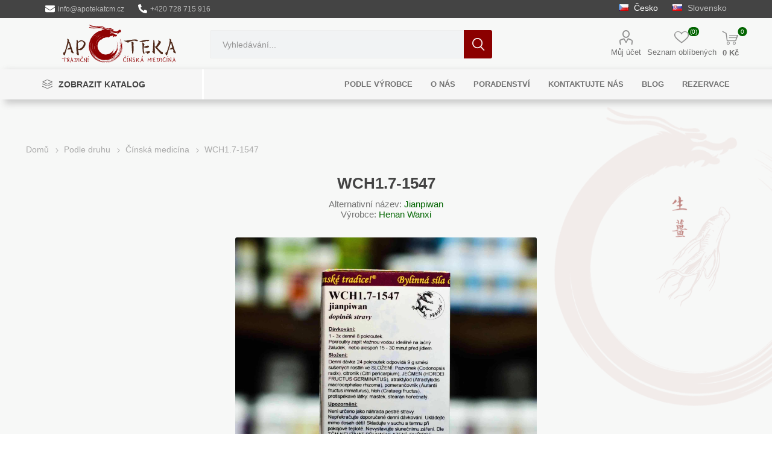

--- FILE ---
content_type: text/html; charset=utf-8
request_url: https://apotekatcm.cz/wch1-7-1547
body_size: 26209
content:
<!DOCTYPE html><html lang=cs dir=ltr class=html-product-details-page><head><title>WCH1.7-1547 | Podpora tr&#xE1;ven&#xED; a energie</title><meta charset=UTF-8><meta name=description content="Koncentrované tinktury WCH1.7-1547 podporují trávení a energii. Užívejte jako doplněk stravy. Nevhodné při nachlazení, chřipce a horečce."><meta name=keywords content="WCH1.7-1547,podpora trávení,podpora energie,koncentrované tinktury,doplněk stravy"><meta name=generator content=nopCommerce><meta name=viewport content="width=device-width, initial-scale=1.0, minimum-scale=1.0, maximum-scale=2.0"><link rel=preload as=font href=/Themes/Emporium/Content/icons/emporium-icons.woff crossorigin><meta property=og:type content=product><meta property=og:title content="WCH1.7-1547 | Podpora trávení a energie"><meta property=og:description content="Koncentrované tinktury WCH1.7-1547 podporují trávení a energii. Užívejte jako doplněk stravy. Nevhodné při nachlazení, chřipce a horečce."><meta property=og:image content=https://apotekatcm.cz/images/thumbs/0005312_wch17-1547_1000.jpeg><meta property=og:image:url content=https://apotekatcm.cz/images/thumbs/0005312_wch17-1547_1000.jpeg><meta property=og:url content=https://apotekatcm.cz/wch1-7-1547><meta property=og:site_name content=apotekatcm.cz><meta property=twitter:card content=summary><meta property=twitter:site content=apotekatcm.cz><meta property=twitter:title content="WCH1.7-1547 | Podpora trávení a energie"><meta property=twitter:description content="Koncentrované tinktury WCH1.7-1547 podporují trávení a energii. Užívejte jako doplněk stravy. Nevhodné při nachlazení, chřipce a horečce."><meta property=twitter:image content=https://apotekatcm.cz/images/thumbs/0005312_wch17-1547_1000.jpeg><meta property=twitter:url content=https://apotekatcm.cz/wch1-7-1547><link rel=stylesheet href="/css/5szf8_n2uczt9ob_hwsinw.styles.css?v=Aoc8S6yFTrOuILqRX9YGC_CQhqE"><link rel=stylesheet href=//cdn.jsdelivr.net/gh/orestbida/iframemanager@1.3.0/dist/iframemanager.css><link rel=stylesheet href=//cdn.jsdelivr.net/gh/orestbida/cookieconsent@3.1.0/dist/cookieconsent.css><style>.product-details-page .full-description{display:none}.product-details-page .ui-tabs .full-description{display:block}.product-details-page .tabhead-full-description{display:none}.product-details-page .product-specs-box{display:none}.product-details-page .ui-tabs .product-specs-box{display:block}.product-details-page .ui-tabs .product-specs-box .title{display:none}.product-details-page .product-no-reviews,.product-details-page .product-review-links{display:none}</style><script>window.dataLayer=window.dataLayer||[];dataLayer.push({PageType:"ProductPage",PageUrl:"https://apotekatcm.cz/wch1-7-1547",UserType:"Guest",email:"guest",ProductID:"4136",ProductName:"WCH1.7-1547",Manufacturer:"Henan Wanxi"})</script><script>(function(n,t,i,r,u){n[r]=n[r]||[];n[r].push({"gtm.start":(new Date).getTime(),event:"gtm.js"});var e=t.getElementsByTagName(i)[0],f=t.createElement(i),o=r!="dataLayer"?"&l="+r:"";f.async=!0;f.src="https://www.googletagmanager.com/gtm.js?id="+u+o;e.parentNode.insertBefore(f,e)})(window,document,"script","dataLayer","GTM-N9GSNBF")</script><script async src="https://www.googletagmanager.com/gtag/js?id=GTM-N9GSNBF"></script><script data-fixedscript=1>function gtag(){dataLayer.push(arguments)}window.dataLayer=window.dataLayer||[];gtag("js",new Date);gtag("config","GTM-N9GSNBF");gtag("event","view_item",{value:250,items:[{id:"4136",google_business_vertical:"retail"}]})</script><script>!function(n,t,i,r,u,f,e){n.fbq||(u=n.fbq=function(){u.callMethod?u.callMethod.apply(u,arguments):u.queue.push(arguments)},n._fbq||(n._fbq=u),u.push=u,u.loaded=!0,u.version="2.0",u.queue=[],f=t.createElement(i),f.async=!0,f.src=r,e=t.getElementsByTagName(i)[0],e.parentNode.insertBefore(f,e))}(window,document,"script","//connect.facebook.net/en_US/fbevents.js");fbq("init","2996016373852301");fbq("track","PageView");fbq("track","ViewContent",{content_ids:["4136"],content_type:"product",value:250,currency:"CZK"})</script><noscript><img height=1 width=1 style=display:none src="https://www.facebook.com/tr?id=2996016373852301&amp;ev=PageView&amp;noscript=1"></noscript><script>function gtag(){dataLayer.push(arguments)}function saveConsentStatus(n){localStorage.setItem("userConsent1",JSON.stringify(n))}function getConsentStatus(){try{return JSON.parse(localStorage.getItem("userConsent1"))}catch(n){return null}}function applyConsent(n){const t="granted",i="denied",r=typeof n=="boolean"?n:null,u={analytics_storage:r!==null?r?t:i:n.analytics?t:i,ad_storage:r!==null?r?t:i:n.marketing?t:i,ad_user_data:r!==null?r?t:i:n.marketing?t:i,ad_personalization:r!==null?r?t:i:n.marketing?t:i,personalization_storage:r!==null?r?t:i:n.personalization?t:i};gtag("consent","update",u);saveConsentStatus(u)}window.dataLayer=window.dataLayer||[];const savedConsent=getConsentStatus();savedConsent?(gtag("consent","default",{...savedConsent,functionality_storage:"granted",security_storage:"granted",wait_for_update:500}),gtag("consent","update",savedConsent)):gtag("consent","default",{ad_user_data:"denied",ad_personalization:"denied",ad_storage:"denied",analytics_storage:"denied",functionality_storage:"granted",security_storage:"granted",personalization_storage:"denied",wait_for_update:500})</script><script async src="https://www.googletagmanager.com/gtag/js?id=G-EEZYKT3M5C"></script><script>function gtag(){dataLayer.push(arguments)}function fnsMeasurementProtocolSave(n,t){(n&&n.length!==0||t&&t.length!==0)&&fetch("/GoogleAnalyticsServerSide/Save",{method:"POST",body:JSON.stringify({clientId:n,sessionId:t}),headers:{"Content-type":"application/json; charset=UTF-8"}})}window.dataLayer=window.dataLayer||[];gtag("js",new Date);gtag("config","G-EEZYKT3M5C");gtag("get","G-EEZYKT3M5C","client_id",n=>{document.cookie=".Nop.Measurement.ClientId="+n,fnsMeasurementProtocolSave(n,"")});gtag("get","G-EEZYKT3M5C","session_id",n=>{document.cookie=".Nop.Measurement.SessionId="+n,fnsMeasurementProtocolSave("",n)})</script><link rel=canonical href=https://apotekatcm.cz/wch1-7-1547><link rel="shortcut icon" href=/icons/icons_0/favicon.ico></head><body class=product-details-page-body><input name=__RequestVerificationToken type=hidden value=CfDJ8BAAWOVkEMRPkcsetJVbliMcEGmhCdBqyqNpeygHZk_7yx9lEDjEMbokoZqF8VTvZoZKFzM8WXz7mfhOJ8axXYU9noSa7crBA-v3nu08bZqLLGwo-c3FU09MrmHBwdNtaGZtMxGXHPj1M8CmNm1S_AI><style>.search-box input.search-box-text{width:100%}#small-search-box-form{display:flex;justify-content:center}.autoComplete_wrapper{display:inline-block;position:relative;width:50%}.autoComplete_wrapper>input{width:370px;height:40px;padding-left:20px;font-size:1rem;color:#7b7b7b;border-radius:8px;border:0;outline:0;background-color:#f1f3f4}.autoComplete_wrapper>input::placeholder{color:rgba(123,123,123,.5);transition:all .3s ease}.autoComplete_wrapper>ul{position:absolute;overflow-y:scroll;overflow:hidden;top:100%;left:0;right:0;padding:0;margin:.5rem 0 0 0;border-radius:.6rem;background-color:#fff;box-shadow:0 3px 6px rgba(149,157,165,.15);border:1px solid rgba(33,33,33,.07);z-index:1000000;outline:0}.autoComplete_wrapper>ul:empty,.autoComplete_wrapper>ul[hidden]{display:block;opacity:0;transform:scale(0)}.autoComplete_wrapper>ul>li{margin:.3rem;padding:.3rem .5rem;list-style:none;text-align:left;font-size:1rem;color:#212121;transition:all .1s ease-in-out;border-radius:.35rem;background-color:#fff;white-space:nowrap;overflow:hidden;text-overflow:ellipsis;transition:all .2s ease}.autoComplete_wrapper>ul>li::selection{color:rgba(#fff,0);background-color:rgba(#fff,0)}.autoComplete_wrapper>ul>li:hover{cursor:pointer;background-color:rgba(123,123,123,.1)}.autoComplete_wrapper>ul>li mark{background-color:transparent;color:#ff7a7a;font-weight:700}.autoComplete_wrapper>ul>li mark::selection{color:rgba(#fff,0);background-color:rgba(#fff,0)}.autoComplete_wrapper>ul>li[aria-selected=true]{background-color:rgba(123,123,123,.1)}@media only screen and (max-width:600px){.autoComplete_wrapper>input{width:18rem}.autoComplete_wrapper{width:100%}}</style><noscript><iframe src="https://www.googletagmanager.com/ns.html?id=GTM-N9GSNBF" height=0 width=0 style=display:none;visibility:hidden></iframe></noscript><div class=ajax-loading-block-window style=display:none></div><div id=dialog-notifications-success title=Oznámení style=display:none></div><div id=dialog-notifications-error title=Chyba style=display:none></div><div id=dialog-notifications-warning title=Varování style=display:none></div><div id=bar-notification class=bar-notification-container data-close=Zavřít></div><!--[if lte IE 8]><div style=clear:both;height:59px;text-align:center;position:relative><a href=http://www.microsoft.com/windows/internet-explorer/default.aspx target=_blank><img src=/Themes/Emporium/Content/img/ie_warning.jpg height=42 width=820 alt="You are using an outdated browser. For a faster, safer browsing experience, upgrade for free today."></a></div><![endif]--><div class=master-wrapper-content1><div class=master-wrapper-content2><div class=master-wrapper-content3><div class=master-wrapper-page><div class=admin-header-links><a href=mailto:info@apotekatcm.cz class=administration><svg xmlns=http://www.w3.org/2000/svg height=1.3em viewBox="0 0 512 512"><path d="M502.3 190.8c3.9-3.1 9.7-.2 9.7 4.7V400c0 26.5-21.5 48-48 48H48c-26.5 0-48-21.5-48-48V195.6c0-5 5.7-7.8 9.7-4.7 22.4 17.4 52.1 39.5 154.1 113.6 21.1 15.4 56.7 47.8 92.2 47.6 35.7.3 72-32.8 92.3-47.6 102-74.1 131.6-96.3 154-113.7zM256 320c23.2.4 56.6-29.2 73.4-41.4 132.7-96.3 142.8-104.7 173.4-128.7 5.8-4.5 9.2-11.5 9.2-18.9v-19c0-26.5-21.5-48-48-48H48C21.5 64 0 85.5 0 112v19c0 7.4 3.4 14.3 9.2 18.9 30.6 23.9 40.7 32.4 173.4 128.7 16.8 12.2 50.2 41.8 73.4 41.4z" /></svg> info@apotekatcm.cz</a> <a href=tel:+420728715916><svg xmlns=http://www.w3.org/2000/svg height=1.3em viewBox="0 0 512 512"><path d="M497.39 361.8l-112-48a24 24 0 0 0-28 6.9l-49.6 60.6A370.66 370.66 0 0 1 130.6 204.11l60.6-49.6a23.94 23.94 0 0 0 6.9-28l-48-112A24.16 24.16 0 0 0 122.6.61l-104 24A24 24 0 0 0 0 48c0 256.5 207.9 464 464 464a24 24 0 0 0 23.4-18.6l24-104a24.29 24.29 0 0 0-14.01-27.6z" /></svg> +420 728 715 916</a></div><div class=responsive-nav-wrapper-parent><div class=responsive-nav-wrapper><div class=menu-title><span>Menu</span></div><div class=search-wrap><span>Hledat</span></div><div class=mobile-logo><a href="/" class=logo><img alt=apotekatcm.cz title=apotekatcm.cz src=https://apotekatcm.cz/images/thumbs/0006604_mainLogo.svg></a></div><div class=shopping-cart-link></div><div class=personal-button id=header-links-opener><span>Personal menu</span></div></div></div><div class=header><div class=header-upper><div class=header-selectors-wrapper><style>.store-selector{font-size:14px;color:#bbb;padding-top:5px}.store-selector a{margin:0 10px}.store-selector .selected{color:#fff}</style><div class="store-selector desktop"><a class=selected href=# onclick="(()=>{this.disabled=!0,onDomainChange(this.dataset.storeid)})()" title=apotekatcm.cz data-storeid=1><img title=apotekatcm.cz alt=apotekatcm.cz src=/images/flags/cz.png> &#x10C;esko</a> <a href=# onclick="(()=>{this.disabled=!0,onDomainChange(this.dataset.storeid)})()" title=apotekatcm.sk data-storeid=3><img title=apotekatcm.sk alt=apotekatcm.sk src=/images/flags/sk.png> Slovensko</a></div><div class="sotre-selector mobile mobile-selector"><div class="current-currency-selector selector-title">&#x10C;esko</div><div class="currency-selector-options mobile-collapse"><div class=selector-options-item><input type=radio name=currency-selector id=currency-0 onclick="(()=>{this.disabled=!0,onDomainChange(this.dataset.storeid)})()" data-storeid=1 checked> <label for=currency-0>&#x10C;esko</label></div><div class=selector-options-item><input type=radio name=currency-selector id=currency-1 onclick="(()=>{this.disabled=!0,onDomainChange(this.dataset.storeid)})()" data-storeid=3> <label for=currency-1>Slovensko</label></div></div></div></div></div><div class=header-lower><div class=header-logo><a href="/" class=logo><img alt=apotekatcm.cz title=apotekatcm.cz src=https://apotekatcm.cz/images/thumbs/0006604_mainLogo.svg></a></div><div class="search-box store-search-box"><div class=close-side-menu><span class=close-side-menu-text>Vyhledat ...</span> <span class=close-side-menu-btn>Close</span></div><form method=get id=small-search-box-form action=/search><input type=text class=search-box-text id=small-searchterms autocomplete=off name=q placeholder="Vyhledat ..." aria-label="Vyhledat ..."> <button type=submit class="button-1 search-box-button">Hledat</button></form></div><div class=header-links-wrapper><div class=header-links><ul><li><a href=/customer/info class="ico-account opener" data-loginurl=/login>Můj účet</a><div class="profile-menu-box login-form-in-header"><div class=close-side-menu><span class=close-side-menu-text>Můj účet</span> <span class=close-side-menu-btn>Close</span></div><div class=header-form-holder><a href="/register?returnUrl=%2Fwch1-7-1547" class=ico-register>Registrovat</a> <a href="/login?returnUrl=%2Fwch1-7-1547" class=ico-login>Přihlásit</a></div></div></li><li><a href=/wishlist class=ico-wishlist><span class=wishlist-label>Seznam oblíbených</span> <span class=wishlist-qty>(0)</span></a></li></ul><div class=mobile-flyout-wrapper><div class=close-side-menu><span class=close-side-menu-text>Shopping cart</span> <span class=close-side-menu-btn>Close</span></div><div id=flyout-cart class=flyout-cart data-removeitemfromcarturl=/EmporiumTheme/RemoveItemFromCart data-flyoutcarturl=/EmporiumTheme/FlyoutShoppingCart><div id=topcartlink><a href=/cart class=ico-cart><span class=cart-qty>0</span> <span class=cart-label>0 K&#x10D;</span></a></div><div class=mini-shopping-cart><div class=flyout-cart-scroll-area><p>Váš nákupní košík je prázdný.</p></div></div></div></div></div></div></div><div class=header-menu-parent><div class="header-menu categories-in-side-panel"><div class=category-navigation-list-wrapper><span class=category-navigation-title>Zobrazit katalog</span><ul class="category-navigation-list sticky-flyout"></ul></div><div class=close-menu><span class=close-menu-text>Menu</span> <span class=close-menu-btn>Close</span></div><ul class=mega-menu data-isrtlenabled=false data-enableclickfordropdown=false><li class="has-sublist mega-menu-categories root-category-items"><a class=with-subcategories href=/podle-druhu>Podle druhu</a><div class=plus-button></div><div class=sublist-wrap><ul class=sublist><li class=back-button><span>Back</span></li><li><a class=lastLevelCategory href=/bachovky title=Bachovky><span>Bachovky</span></a></li><li><a class=lastLevelCategory href=/ajurvedska-medicina title="Ajurvédská medicína"><span>Ajurv&#xE9;dsk&#xE1; medic&#xED;na</span></a></li><li><a class=lastLevelCategory href=/cinska-medicina title="Čínská medicína"><span>&#x10C;&#xED;nsk&#xE1; medic&#xED;na</span></a></li><li><a class=lastLevelCategory href=/bylinne-tinktury title="Bylinné tinktury"><span>Bylinn&#xE9; tinktury</span></a></li><li><a class=lastLevelCategory href=/caje title=Čaje><span>&#x10C;aje</span></a></li><li><a class=lastLevelCategory href=/detoxikacni-kury title="Detoxikační kůry"><span>Detoxika&#x10D;n&#xED; k&#x16F;ry</span></a></li><li><a class=lastLevelCategory href=/detska-pece title="Dětská péče"><span>D&#x11B;tsk&#xE1; p&#xE9;&#x10D;e</span></a></li><li><a class=lastLevelCategory href=/koloidni-mineraly title="Koloidní minerály"><span>Koloidn&#xED; miner&#xE1;ly</span></a></li><li><a class=lastLevelCategory href=/kosmetika title=Kosmetika><span>Kosmetika</span></a></li><li><a class=lastLevelCategory href=/kremy title=Krémy><span>Kr&#xE9;my</span></a></li><li><a class=lastLevelCategory href=/masti title=Masti><span>Masti</span></a></li><li><a class=lastLevelCategory href=/moxa-svice-naplasti title="Moxa, svíce, náplasti"><span>Moxa, sv&#xED;ce, n&#xE1;plasti</span></a></li><li><a class=lastLevelCategory href=/mydla title=Mýdla><span>M&#xFD;dla</span></a></li><li><a class=lastLevelCategory href=/oleje title=Oleje><span>Oleje</span></a></li><li><a class=lastLevelCategory href=/ostatni-4 title=Ostatní><span>Ostatn&#xED;</span></a></li><li><a class=lastLevelCategory href=/sampony title=Šampony><span>&#x160;ampony</span></a></li><li><a class=lastLevelCategory href=/veterinarni-rada title="Veterinární řada"><span>Veterin&#xE1;rn&#xED; &#x159;ada</span></a></li><li><a class=lastLevelCategory href=/zelene-potraviny title="Zelené potraviny"><span>Zelen&#xE9; potraviny</span></a></li><li><a class=lastLevelCategory href=/zubni-pasty title="Zubní pasty"><span>Zubn&#xED; pasty</span></a></li><li><a class=lastLevelCategory href=/zensen title=Ženšen><span>&#x17D;en&#x161;en</span></a></li><li><a class=lastLevelCategory href=/jednodruhove-byliny title="Jednodruhové byliny"><span>Jednodruhov&#xE9; byliny</span></a></li><li><a class=lastLevelCategory href=/bezlepkove-potraviny title="Bezlepkové potraviny"><span>Bezlepkov&#xE9; potraviny</span></a></li><li><a class=lastLevelCategory href=/konopi title=Konopí><span>Konop&#xED;</span></a></li><li><a class=lastLevelCategory href=/sul-koupelova title="Sůl koupelová"><span>S&#x16F;l koupelov&#xE1;</span></a></li><li><a class=lastLevelCategory href=/sul-jedla title="Sůl jedlá"><span>S&#x16F;l jedl&#xE1;</span></a></li><li><a class=lastLevelCategory href=/super-a-raw-potraviny title="Super a RAW potraviny"><span>Super a RAW potraviny</span></a></li><li><a class=lastLevelCategory href=/aromaterapie title=Aromaterapie><span>Aromaterapie</span></a></li><li><a class=lastLevelCategory href=/sirupy-sladidla title="Sirupy, sladidla"><span>Sirupy, sladidla</span></a></li><li><a class=lastLevelCategory href=/vitaminy title=Vitamíny><span>Vitam&#xED;ny</span></a></li><li><a class=lastLevelCategory href=/potraviny title=Potraviny><span>Potraviny</span></a></li></ul></div></li><li class="has-sublist mega-menu-categories root-category-items"><a class=with-subcategories href=/podle-casti-tela>Podle &#x10D;&#xE1;st&#xED; t&#x11B;la</a><div class=plus-button></div><div class=sublist-wrap><ul class=sublist><li class=back-button><span>Back</span></li><li><a class=lastLevelCategory href=/bricho title=Břicho><span>B&#x159;icho</span></a></li><li><a class=lastLevelCategory href=/hlava-2 title=Hlava><span>Hlava</span></a></li><li><a class=lastLevelCategory href=/horni-koncetiny title="Horní končetiny"><span>Horn&#xED; kon&#x10D;etiny</span></a></li><li><a class=lastLevelCategory href=/hrudnik title=Hrudník><span>Hrudn&#xED;k</span></a></li><li><a class=lastLevelCategory href=/krk title=Krk><span>Krk</span></a></li><li><a class=lastLevelCategory href=/panev title=Pánev><span>P&#xE1;nev</span></a></li><li><a class=lastLevelCategory href=/pohlavni-organy-muzi title="Pohlavní orgány můži"><span>Pohlavn&#xED; org&#xE1;ny m&#x16F;&#x17E;i</span></a></li><li><a class=lastLevelCategory href=/pohlavni-organy-zeny title="Pohlavní orgány ženy"><span>Pohlavn&#xED; org&#xE1;ny &#x17E;eny</span></a></li><li><a class=lastLevelCategory href=/dolni-koncetiny title="Dolní končetiny"><span>Doln&#xED; kon&#x10D;etiny</span></a></li><li><a class=lastLevelCategory href=/pokozka title=Pokožka><span>Poko&#x17E;ka</span></a></li></ul></div></li><li class="has-sublist mega-menu-categories root-category-items"><a class=with-subcategories href=/podle-soustav>Podle soustav</a><div class=plus-button></div><div class=sublist-wrap><ul class=sublist><li class=back-button><span>Back</span></li><li><a class=lastLevelCategory href=/dychaci-soustava title="Dýchací soustava"><span>D&#xFD;chac&#xED; soustava</span></a></li><li><a class=lastLevelCategory href=/endokrinni-soustava title="Endokrinní soustava"><span>Endokrinn&#xED; soustava</span></a></li><li><a class=lastLevelCategory href=/kryci-soustava title="Krycí soustava"><span>Kryc&#xED; soustava</span></a></li><li><a class=lastLevelCategory href=/lymfaticka-soustava title="Lymfatická soustava"><span>Lymfatick&#xE1; soustava</span></a></li><li><a class=lastLevelCategory href=/nervova-soustava-2 title="Nervová soustava"><span>Nervov&#xE1; soustava</span></a></li><li><a class=lastLevelCategory href=/obehova-soustava title="Oběhová soustava"><span>Ob&#x11B;hov&#xE1; soustava</span></a></li><li><a class=lastLevelCategory href=/pohybova-soustava title="Pohybová soustava"><span>Pohybov&#xE1; soustava</span></a></li><li><a class=lastLevelCategory href=/rozmnozovaci-soustava-muze title="Rozmnožovací soustava muže"><span>Rozmno&#x17E;ovac&#xED; soustava mu&#x17E;e</span></a></li><li><a class=lastLevelCategory href=/rozmnozovaci-soustava-zeny title="Rozmnožovací soustava ženy"><span>Rozmno&#x17E;ovac&#xED; soustava &#x17E;eny</span></a></li><li><a class=lastLevelCategory href=/smyslova-soustava title="Smyslová soustava"><span>Smyslov&#xE1; soustava</span></a></li><li><a class=lastLevelCategory href=/travici-soustava title="Trávicí soustava"><span>Tr&#xE1;vic&#xED; soustava</span></a></li><li><a class=lastLevelCategory href=/vylucovaci-soustava title="Vylučovací soustava"><span>Vylu&#x10D;ovac&#xED; soustava</span></a></li></ul></div></li><li class="has-sublist with-dropdown-in-grid"><a class=with-subcategories href=/manufacturer/all title="Podle výrobce"><span>Podle v&#xFD;robce</span></a><div class="dropdown manufacturers fullWidth boxes-10"><div class=row-wrapper><div class=row><div class=box><div class=picture><a class=manufacturer href=/rinenkai title=Rinenkai><img class=lazy src="[data-uri]" data-original=https://apotekatcm.cz/images/thumbs/0005249_rinenkai_80.png alt="Obrázek pro kategorii Rinenkai" title="Obrázek pro kategorii Rinenkai"></a></div><div class=title><a class=manufacturer href=/rinenkai title=Rinenkai><span>Rinenkai</span></a></div></div><div class=box><div class=picture><a class=manufacturer href=/tcm-herbs title="TCM Herbs"><img class=lazy src="[data-uri]" data-original=https://apotekatcm.cz/images/thumbs/0005238_tcm-herbs_80.png alt="Obrázek pro kategorii TCM Herbs" title="Obrázek pro kategorii TCM Herbs"></a></div><div class=title><a class=manufacturer href=/tcm-herbs title="TCM Herbs"><span>TCM Herbs</span></a></div></div><div class=box><div class=picture><a class=manufacturer href=/maciocia title=Maciocia><img class=lazy src="[data-uri]" data-original=https://apotekatcm.cz/images/thumbs/0005232_maciocia_80.png alt="Obrázek pro kategorii Maciocia" title="Obrázek pro kategorii Maciocia"></a></div><div class=title><a class=manufacturer href=/maciocia title=Maciocia><span>Maciocia</span></a></div></div><div class=box><div class=picture><a class=manufacturer href=/mrl title=MRL><img class=lazy src="[data-uri]" data-original=https://apotekatcm.cz/images/thumbs/0005233_mrl_80.png alt="Obrázek pro kategorii MRL" title="Obrázek pro kategorii MRL"></a></div><div class=title><a class=manufacturer href=/mrl title=MRL><span>MRL</span></a></div></div><div class=box><div class=picture><a class=manufacturer href=/tcm-bohemia title="TCM Bohemia"><img class=lazy src="[data-uri]" data-original=https://apotekatcm.cz/images/thumbs/0005239_tcm-bohemia_80.png alt="Obrázek pro kategorii TCM Bohemia" title="Obrázek pro kategorii TCM Bohemia"></a></div><div class=title><a class=manufacturer href=/tcm-bohemia title="TCM Bohemia"><span>TCM Bohemia</span></a></div></div><div class=box><div class=picture><a class=manufacturer href=/pragon-tradicni-cinska-medicina-a-prirodni-produky title="Pragon "><img class=lazy src="[data-uri]" data-original=https://apotekatcm.cz/images/thumbs/0005250_pragon_80.png alt="Obrázek pro kategorii Pragon " title="Obrázek pro kategorii Pragon "></a></div><div class=title><a class=manufacturer href=/pragon-tradicni-cinska-medicina-a-prirodni-produky title="Pragon "><span>Pragon</span></a></div></div><div class=box><div class=picture><a class=manufacturer href=/sinecura title=Sinecura><img class=lazy src="[data-uri]" data-original=https://apotekatcm.cz/images/thumbs/0005235_sinecura_80.png alt="Obrázek pro kategorii Sinecura" title="Obrázek pro kategorii Sinecura"></a></div><div class=title><a class=manufacturer href=/sinecura title=Sinecura><span>Sinecura</span></a></div></div><div class=box><div class=picture><a class=manufacturer href=/solgar title=Solgar><img class=lazy src="[data-uri]" data-original=https://apotekatcm.cz/images/thumbs/0005236_solgar_80.png alt="Obrázek pro kategorii Solgar" title="Obrázek pro kategorii Solgar"></a></div><div class=title><a class=manufacturer href=/solgar title=Solgar><span>Solgar</span></a></div></div><div class=box><div class=picture><a class=manufacturer href=/mycomedica title=MycoMedica><img class=lazy src="[data-uri]" data-original=https://apotekatcm.cz/images/thumbs/0005240_mycomedica_80.png alt="Obrázek pro kategorii MycoMedica" title="Obrázek pro kategorii MycoMedica"></a></div><div class=title><a class=manufacturer href=/mycomedica title=MycoMedica><span>MycoMedica</span></a></div></div><div class=box><div class=picture><a class=manufacturer href=/serafin-byliny-s-r-o title="Serafin – byliny s.r.o."><img class=lazy src="[data-uri]" data-original=https://apotekatcm.cz/images/thumbs/0005244_serafin-byliny-sro_80.png alt="Obrázek pro kategorii Serafin – byliny s.r.o." title="Obrázek pro kategorii Serafin – byliny s.r.o."></a></div><div class=title><a class=manufacturer href=/serafin-byliny-s-r-o title="Serafin – byliny s.r.o."><span>Serafin &#x2013; byliny s.r.o.</span></a></div></div></div><div class=row><div class=box><div class=picture><a class=manufacturer href=/cannaderm title=Cannaderm><img class=lazy src="[data-uri]" data-original=https://apotekatcm.cz/images/thumbs/0005228_cannaderm_80.png alt="Obrázek pro kategorii Cannaderm" title="Obrázek pro kategorii Cannaderm"></a></div><div class=title><a class=manufacturer href=/cannaderm title=Cannaderm><span>Cannaderm</span></a></div></div><div class=box><div class=picture><a class=manufacturer href=/henep title=Henep><img class=lazy src="[data-uri]" data-original=https://apotekatcm.cz/images/thumbs/0005222_henep_80.png alt="Obrázek pro kategorii Henep" title="Obrázek pro kategorii Henep"></a></div><div class=title><a class=manufacturer href=/henep title=Henep><span>Henep</span></a></div></div><div class=box><div class=picture><a class=manufacturer href=/organic-india title="Organic India"><img class=lazy src="[data-uri]" data-original=https://apotekatcm.cz/images/thumbs/0005223_organic-india_80.png alt="Obrázek pro kategorii Organic India" title="Obrázek pro kategorii Organic India"></a></div><div class=title><a class=manufacturer href=/organic-india title="Organic India"><span>Organic India</span></a></div></div><div class=box><div class=picture><a class=manufacturer href=/royal-pharma title="Royal Pharma"><img class=lazy src="[data-uri]" data-original=https://apotekatcm.cz/images/thumbs/0005224_royal-pharma_80.png alt="Obrázek pro kategorii Royal Pharma" title="Obrázek pro kategorii Royal Pharma"></a></div><div class=title><a class=manufacturer href=/royal-pharma title="Royal Pharma"><span>Royal Pharma</span></a></div></div><div class=box><div class=picture><a class=manufacturer href=/novy-s-r-o title="Dědek kořenář"><img class=lazy src="[data-uri]" data-original=https://apotekatcm.cz/images/thumbs/0005225_dedek-korenar_80.png alt="Obrázek pro kategorii Dědek kořenář" title="Obrázek pro kategorii Dědek kořenář"></a></div><div class=title><a class=manufacturer href=/novy-s-r-o title="Dědek kořenář"><span>D&#x11B;dek ko&#x159;en&#xE1;&#x159;</span></a></div></div><div class=box><div class=picture><a class=manufacturer href=/elixirs-and-co title="Elixirs &amp; Co"><img class=lazy src="[data-uri]" data-original=https://apotekatcm.cz/images/thumbs/0005226_elixirs-co_80.png alt="Obrázek pro kategorii Elixirs &amp; Co" title="Obrázek pro kategorii Elixirs &amp; Co"></a></div><div class=title><a class=manufacturer href=/elixirs-and-co title="Elixirs &amp; Co"><span>Elixirs &amp; Co</span></a></div></div><div class=box><div class=picture><a class=manufacturer href=/cereus title=Cereus><img class=lazy src="[data-uri]" data-original=https://apotekatcm.cz/images/thumbs/0005229_cereus_80.png alt="Obrázek pro kategorii Cereus" title="Obrázek pro kategorii Cereus"></a></div><div class=title><a class=manufacturer href=/cereus title=Cereus><span>Cereus</span></a></div></div><div class=box><div class=picture><a class=manufacturer href=/energy title=Energy><img class=lazy src="[data-uri]" data-original=https://apotekatcm.cz/images/thumbs/0005230_energy_80.png alt="Obrázek pro kategorii Energy" title="Obrázek pro kategorii Energy"></a></div><div class=title><a class=manufacturer href=/energy title=Energy><span>Energy</span></a></div></div><div class=box><div class=picture><a class=manufacturer href=/everest-ayurveda title="EVEREST AYURVEDA"><img class=lazy src="[data-uri]" data-original=https://apotekatcm.cz/images/thumbs/0005231_everest-ayurveda_80.png alt="Obrázek pro kategorii EVEREST AYURVEDA" title="Obrázek pro kategorii EVEREST AYURVEDA"></a></div><div class=title><a class=manufacturer href=/everest-ayurveda title="EVEREST AYURVEDA"><span>EVEREST AYURVEDA</span></a></div></div><div class=box><div class=picture><a class=manufacturer href=/henan-wanxi title="Henan Wanxi"><img class=lazy src="[data-uri]" data-original=https://apotekatcm.cz/images/thumbs/0005234_henan-wanxi_80.png alt="Obrázek pro kategorii Henan Wanxi" title="Obrázek pro kategorii Henan Wanxi"></a></div><div class=title><a class=manufacturer href=/henan-wanxi title="Henan Wanxi"><span>Henan Wanxi</span></a></div></div></div><div class=row><div class=box><div class=picture><a class=manufacturer href=/bylinky-tcm title="Bylinky TČM"><img class=lazy src="[data-uri]" data-original=https://apotekatcm.cz/images/thumbs/0005237_bylinky-tcm_80.png alt="Obrázek pro kategorii Bylinky TČM" title="Obrázek pro kategorii Bylinky TČM"></a></div><div class=title><a class=manufacturer href=/bylinky-tcm title="Bylinky TČM"><span>Bylinky T&#x10C;M</span></a></div></div><div class=box><div class=picture><a class=manufacturer href=/gandg-vitamins title="G&amp;G Vitamins"><img class=lazy src="[data-uri]" data-original=https://apotekatcm.cz/images/thumbs/0005241_gg-vitamins_80.png alt="Obrázek pro kategorii G&amp;G Vitamins" title="Obrázek pro kategorii G&amp;G Vitamins"></a></div><div class=title><a class=manufacturer href=/gandg-vitamins title="G&amp;G Vitamins"><span>G&amp;G Vitamins</span></a></div></div><div class=box><div class=picture><a class=manufacturer href=/ecce-vita-s-r-o title="Ecce Vita s.r.o."><img class=lazy src="[data-uri]" data-original=https://apotekatcm.cz/images/thumbs/0005243_ecce-vita-sro_80.png alt="Obrázek pro kategorii Ecce Vita s.r.o." title="Obrázek pro kategorii Ecce Vita s.r.o."></a></div><div class=title><a class=manufacturer href=/ecce-vita-s-r-o title="Ecce Vita s.r.o."><span>Ecce Vita s.r.o.</span></a></div></div><div class=box><div class=picture><a class=manufacturer href=/lavylites title=Lavylites><img class=lazy src="[data-uri]" data-original=https://apotekatcm.cz/images/thumbs/0005245_lavylites_80.png alt="Obrázek pro kategorii Lavylites" title="Obrázek pro kategorii Lavylites"></a></div><div class=title><a class=manufacturer href=/lavylites title=Lavylites><span>Lavylites</span></a></div></div><div class=box><div class=picture><a class=manufacturer href=/bylinne-kapky title="Bylinné kapky"><img class=lazy src="[data-uri]" data-original=https://apotekatcm.cz/images/thumbs/0005246_bylinne-kapky_80.png alt="Obrázek pro kategorii Bylinné kapky" title="Obrázek pro kategorii Bylinné kapky"></a></div><div class=title><a class=manufacturer href=/bylinne-kapky title="Bylinné kapky"><span>Bylinn&#xE9; kapky</span></a></div></div><div class=box><div class=picture><a class=manufacturer href=/lakshmi-narayan title=Lakshmi-Narayan><img class=lazy src="[data-uri]" data-original=https://apotekatcm.cz/images/thumbs/0005247_lakshmi-narayan_80.png alt="Obrázek pro kategorii Lakshmi-Narayan" title="Obrázek pro kategorii Lakshmi-Narayan"></a></div><div class=title><a class=manufacturer href=/lakshmi-narayan title=Lakshmi-Narayan><span>Lakshmi-Narayan</span></a></div></div><div class=box><div class=picture><a class=manufacturer href=/korejsky-zensen title="Korejský ženšen"><img class=lazy src="[data-uri]" data-original=https://apotekatcm.cz/images/thumbs/0010128_korejsky-zensen_80.jpeg alt="Obrázek pro kategorii Korejský ženšen" title="Obrázek pro kategorii Korejský ženšen"></a></div><div class=title><a class=manufacturer href=/korejsky-zensen title="Korejský ženšen"><span>Korejsk&#xFD; &#x17E;en&#x161;en</span></a></div></div><div class=box><div class=picture><a class=manufacturer href=/health-link title="Health Link"><img class=lazy src="[data-uri]" data-original=https://apotekatcm.cz/images/thumbs/0010573_health-link_80.png alt="Obrázek pro kategorii Health Link" title="Obrázek pro kategorii Health Link"></a></div><div class=title><a class=manufacturer href=/health-link title="Health Link"><span>Health Link</span></a></div></div><div class=box><div class=picture><a class=manufacturer href=/mattisson title=Mattisson><img class=lazy src="[data-uri]" data-original=https://apotekatcm.cz/images/thumbs/0010572_mattisson_80.png alt="Obrázek pro kategorii Mattisson" title="Obrázek pro kategorii Mattisson"></a></div><div class=title><a class=manufacturer href=/mattisson title=Mattisson><span>Mattisson</span></a></div></div><div class=box><div class=picture><a class=manufacturer href=/ladatha title=Ladatha><img class=lazy src="[data-uri]" data-original=https://apotekatcm.cz/images/thumbs/0010571_ladatha_80.png alt="Obrázek pro kategorii Ladatha" title="Obrázek pro kategorii Ladatha"></a></div><div class=title><a class=manufacturer href=/ladatha title=Ladatha><span>Ladatha</span></a></div></div></div><div class=row><div class=box><div class=picture><a class=manufacturer href=/jack-n-jill title="JACK N JILL"><img class=lazy src="[data-uri]" data-original=https://apotekatcm.cz/images/thumbs/0005248_jack-n-jill_80.png alt="Obrázek pro kategorii JACK N JILL" title="Obrázek pro kategorii JACK N JILL"></a></div><div class=title><a class=manufacturer href=/jack-n-jill title="JACK N JILL"><span>JACK N JILL</span></a></div></div><div class=box><div class=picture><a class=manufacturer href=/ostatni title=Ostatní><img class=lazy src="[data-uri]" data-original=https://apotekatcm.cz/images/thumbs/0007187_ostatni_80.png alt="Obrázek pro kategorii Ostatní" title="Obrázek pro kategorii Ostatní"></a></div><div class=title><a class=manufacturer href=/ostatni title=Ostatní><span>Ostatn&#xED;</span></a></div></div><div class=empty-box></div><div class=empty-box></div><div class=empty-box></div><div class=empty-box></div><div class=empty-box></div><div class=empty-box></div><div class=empty-box></div><div class=empty-box></div></div></div></div></li><li><a href=/o-nas title="O nás"><span>O n&#xE1;s</span></a></li><li><a href=/poradenstvi title=Poradenství><span>Poradenstv&#xED;</span></a></li><li><a href=/contactus title="Kontaktujte nás"><span>Kontaktujte n&#xE1;s</span></a></li><li><a href=/blog title=Blog><span>Blog</span></a></li><li class=has-sublist><a href=customer/reservation/Pardubice class=with-subcategories title=Rezervace><span>Rezervace</span></a><div class=plus-button></div><div class=sublist-wrap><ul class=sublist><li class=back-button><span>Back</span></li><li><a href=/customer/reservation/Pardubice title="Rezervace Pardubice"><span>Rezervace Pardubice</span></a></li><li><a href=/customer/reservation/Jihlava title="Rezervace Jihlava"><span>Rezervace Jihlava</span></a></li></ul></div></li></ul><ul class=mega-menu-responsive><li class=all-categories><span class=labelfornextplusbutton>Zobrazit katalog</span><div class=plus-button></div><div class=sublist-wrap><ul class=sublist><li class=back-button><span>Back</span></li><li class="has-sublist mega-menu-categories root-category-items"><a class=with-subcategories href=/podle-druhu>Podle druhu</a><div class=plus-button></div><div class=sublist-wrap><ul class=sublist><li class=back-button><span>Back</span></li><li><a class=lastLevelCategory href=/bachovky title=Bachovky><span>Bachovky</span></a></li><li><a class=lastLevelCategory href=/ajurvedska-medicina title="Ajurvédská medicína"><span>Ajurv&#xE9;dsk&#xE1; medic&#xED;na</span></a></li><li><a class=lastLevelCategory href=/cinska-medicina title="Čínská medicína"><span>&#x10C;&#xED;nsk&#xE1; medic&#xED;na</span></a></li><li><a class=lastLevelCategory href=/bylinne-tinktury title="Bylinné tinktury"><span>Bylinn&#xE9; tinktury</span></a></li><li><a class=lastLevelCategory href=/caje title=Čaje><span>&#x10C;aje</span></a></li><li><a class=lastLevelCategory href=/detoxikacni-kury title="Detoxikační kůry"><span>Detoxika&#x10D;n&#xED; k&#x16F;ry</span></a></li><li><a class=lastLevelCategory href=/detska-pece title="Dětská péče"><span>D&#x11B;tsk&#xE1; p&#xE9;&#x10D;e</span></a></li><li><a class=lastLevelCategory href=/koloidni-mineraly title="Koloidní minerály"><span>Koloidn&#xED; miner&#xE1;ly</span></a></li><li><a class=lastLevelCategory href=/kosmetika title=Kosmetika><span>Kosmetika</span></a></li><li><a class=lastLevelCategory href=/kremy title=Krémy><span>Kr&#xE9;my</span></a></li><li><a class=lastLevelCategory href=/masti title=Masti><span>Masti</span></a></li><li><a class=lastLevelCategory href=/moxa-svice-naplasti title="Moxa, svíce, náplasti"><span>Moxa, sv&#xED;ce, n&#xE1;plasti</span></a></li><li><a class=lastLevelCategory href=/mydla title=Mýdla><span>M&#xFD;dla</span></a></li><li><a class=lastLevelCategory href=/oleje title=Oleje><span>Oleje</span></a></li><li><a class=lastLevelCategory href=/ostatni-4 title=Ostatní><span>Ostatn&#xED;</span></a></li><li><a class=lastLevelCategory href=/sampony title=Šampony><span>&#x160;ampony</span></a></li><li><a class=lastLevelCategory href=/veterinarni-rada title="Veterinární řada"><span>Veterin&#xE1;rn&#xED; &#x159;ada</span></a></li><li><a class=lastLevelCategory href=/zelene-potraviny title="Zelené potraviny"><span>Zelen&#xE9; potraviny</span></a></li><li><a class=lastLevelCategory href=/zubni-pasty title="Zubní pasty"><span>Zubn&#xED; pasty</span></a></li><li><a class=lastLevelCategory href=/zensen title=Ženšen><span>&#x17D;en&#x161;en</span></a></li><li><a class=lastLevelCategory href=/jednodruhove-byliny title="Jednodruhové byliny"><span>Jednodruhov&#xE9; byliny</span></a></li><li><a class=lastLevelCategory href=/bezlepkove-potraviny title="Bezlepkové potraviny"><span>Bezlepkov&#xE9; potraviny</span></a></li><li><a class=lastLevelCategory href=/konopi title=Konopí><span>Konop&#xED;</span></a></li><li><a class=lastLevelCategory href=/sul-koupelova title="Sůl koupelová"><span>S&#x16F;l koupelov&#xE1;</span></a></li><li><a class=lastLevelCategory href=/sul-jedla title="Sůl jedlá"><span>S&#x16F;l jedl&#xE1;</span></a></li><li><a class=lastLevelCategory href=/super-a-raw-potraviny title="Super a RAW potraviny"><span>Super a RAW potraviny</span></a></li><li><a class=lastLevelCategory href=/aromaterapie title=Aromaterapie><span>Aromaterapie</span></a></li><li><a class=lastLevelCategory href=/sirupy-sladidla title="Sirupy, sladidla"><span>Sirupy, sladidla</span></a></li><li><a class=lastLevelCategory href=/vitaminy title=Vitamíny><span>Vitam&#xED;ny</span></a></li><li><a class=lastLevelCategory href=/potraviny title=Potraviny><span>Potraviny</span></a></li></ul></div></li><li class="has-sublist mega-menu-categories root-category-items"><a class=with-subcategories href=/podle-casti-tela>Podle &#x10D;&#xE1;st&#xED; t&#x11B;la</a><div class=plus-button></div><div class=sublist-wrap><ul class=sublist><li class=back-button><span>Back</span></li><li><a class=lastLevelCategory href=/bricho title=Břicho><span>B&#x159;icho</span></a></li><li><a class=lastLevelCategory href=/hlava-2 title=Hlava><span>Hlava</span></a></li><li><a class=lastLevelCategory href=/horni-koncetiny title="Horní končetiny"><span>Horn&#xED; kon&#x10D;etiny</span></a></li><li><a class=lastLevelCategory href=/hrudnik title=Hrudník><span>Hrudn&#xED;k</span></a></li><li><a class=lastLevelCategory href=/krk title=Krk><span>Krk</span></a></li><li><a class=lastLevelCategory href=/panev title=Pánev><span>P&#xE1;nev</span></a></li><li><a class=lastLevelCategory href=/pohlavni-organy-muzi title="Pohlavní orgány můži"><span>Pohlavn&#xED; org&#xE1;ny m&#x16F;&#x17E;i</span></a></li><li><a class=lastLevelCategory href=/pohlavni-organy-zeny title="Pohlavní orgány ženy"><span>Pohlavn&#xED; org&#xE1;ny &#x17E;eny</span></a></li><li><a class=lastLevelCategory href=/dolni-koncetiny title="Dolní končetiny"><span>Doln&#xED; kon&#x10D;etiny</span></a></li><li><a class=lastLevelCategory href=/pokozka title=Pokožka><span>Poko&#x17E;ka</span></a></li></ul></div></li><li class="has-sublist mega-menu-categories root-category-items"><a class=with-subcategories href=/podle-soustav>Podle soustav</a><div class=plus-button></div><div class=sublist-wrap><ul class=sublist><li class=back-button><span>Back</span></li><li><a class=lastLevelCategory href=/dychaci-soustava title="Dýchací soustava"><span>D&#xFD;chac&#xED; soustava</span></a></li><li><a class=lastLevelCategory href=/endokrinni-soustava title="Endokrinní soustava"><span>Endokrinn&#xED; soustava</span></a></li><li><a class=lastLevelCategory href=/kryci-soustava title="Krycí soustava"><span>Kryc&#xED; soustava</span></a></li><li><a class=lastLevelCategory href=/lymfaticka-soustava title="Lymfatická soustava"><span>Lymfatick&#xE1; soustava</span></a></li><li><a class=lastLevelCategory href=/nervova-soustava-2 title="Nervová soustava"><span>Nervov&#xE1; soustava</span></a></li><li><a class=lastLevelCategory href=/obehova-soustava title="Oběhová soustava"><span>Ob&#x11B;hov&#xE1; soustava</span></a></li><li><a class=lastLevelCategory href=/pohybova-soustava title="Pohybová soustava"><span>Pohybov&#xE1; soustava</span></a></li><li><a class=lastLevelCategory href=/rozmnozovaci-soustava-muze title="Rozmnožovací soustava muže"><span>Rozmno&#x17E;ovac&#xED; soustava mu&#x17E;e</span></a></li><li><a class=lastLevelCategory href=/rozmnozovaci-soustava-zeny title="Rozmnožovací soustava ženy"><span>Rozmno&#x17E;ovac&#xED; soustava &#x17E;eny</span></a></li><li><a class=lastLevelCategory href=/smyslova-soustava title="Smyslová soustava"><span>Smyslov&#xE1; soustava</span></a></li><li><a class=lastLevelCategory href=/travici-soustava title="Trávicí soustava"><span>Tr&#xE1;vic&#xED; soustava</span></a></li><li><a class=lastLevelCategory href=/vylucovaci-soustava title="Vylučovací soustava"><span>Vylu&#x10D;ovac&#xED; soustava</span></a></li></ul></div></li></ul></div></li><li class=has-sublist><a class=with-subcategories href=/manufacturer/all title="Podle výrobce"><span>Podle v&#xFD;robce</span></a><div class=plus-button></div><div class=sublist-wrap><ul class=sublist><li class=back-button><span>Back</span></li><li><a href=/rinenkai title=Rinenkai><span>Rinenkai</span></a></li><li><a href=/tcm-herbs title="TCM Herbs"><span>TCM Herbs</span></a></li><li><a href=/maciocia title=Maciocia><span>Maciocia</span></a></li><li><a href=/mrl title=MRL><span>MRL</span></a></li><li><a href=/tcm-bohemia title="TCM Bohemia"><span>TCM Bohemia</span></a></li><li><a href=/pragon-tradicni-cinska-medicina-a-prirodni-produky title="Pragon "><span>Pragon</span></a></li><li><a href=/sinecura title=Sinecura><span>Sinecura</span></a></li><li><a href=/solgar title=Solgar><span>Solgar</span></a></li><li><a href=/mycomedica title=MycoMedica><span>MycoMedica</span></a></li><li><a href=/serafin-byliny-s-r-o title="Serafin – byliny s.r.o."><span>Serafin &#x2013; byliny s.r.o.</span></a></li><li><a href=/cannaderm title=Cannaderm><span>Cannaderm</span></a></li><li><a href=/henep title=Henep><span>Henep</span></a></li><li><a href=/organic-india title="Organic India"><span>Organic India</span></a></li><li><a href=/royal-pharma title="Royal Pharma"><span>Royal Pharma</span></a></li><li><a href=/novy-s-r-o title="Dědek kořenář"><span>D&#x11B;dek ko&#x159;en&#xE1;&#x159;</span></a></li><li><a href=/elixirs-and-co title="Elixirs &amp; Co"><span>Elixirs &amp; Co</span></a></li><li><a href=/cereus title=Cereus><span>Cereus</span></a></li><li><a href=/energy title=Energy><span>Energy</span></a></li><li><a href=/everest-ayurveda title="EVEREST AYURVEDA"><span>EVEREST AYURVEDA</span></a></li><li><a href=/henan-wanxi title="Henan Wanxi"><span>Henan Wanxi</span></a></li><li><a href=/bylinky-tcm title="Bylinky TČM"><span>Bylinky T&#x10C;M</span></a></li><li><a href=/gandg-vitamins title="G&amp;G Vitamins"><span>G&amp;G Vitamins</span></a></li><li><a href=/ecce-vita-s-r-o title="Ecce Vita s.r.o."><span>Ecce Vita s.r.o.</span></a></li><li><a href=/lavylites title=Lavylites><span>Lavylites</span></a></li><li><a href=/bylinne-kapky title="Bylinné kapky"><span>Bylinn&#xE9; kapky</span></a></li><li><a href=/lakshmi-narayan title=Lakshmi-Narayan><span>Lakshmi-Narayan</span></a></li><li><a href=/korejsky-zensen title="Korejský ženšen"><span>Korejsk&#xFD; &#x17E;en&#x161;en</span></a></li><li><a href=/health-link title="Health Link"><span>Health Link</span></a></li><li><a href=/mattisson title=Mattisson><span>Mattisson</span></a></li><li><a href=/ladatha title=Ladatha><span>Ladatha</span></a></li><li><a href=/jack-n-jill title="JACK N JILL"><span>JACK N JILL</span></a></li><li><a href=/ostatni title=Ostatní><span>Ostatn&#xED;</span></a></li></ul></div></li><li><a href=/o-nas title="O nás"><span>O n&#xE1;s</span></a></li><li><a href=/poradenstvi title=Poradenství><span>Poradenstv&#xED;</span></a></li><li><a href=/contactus title="Kontaktujte nás"><span>Kontaktujte n&#xE1;s</span></a></li><li><a href=/blog title=Blog><span>Blog</span></a></li><li class=has-sublist><a href=customer/reservation/Pardubice class=with-subcategories title=Rezervace><span>Rezervace</span></a><div class=plus-button></div><div class=sublist-wrap><ul class=sublist><li class=back-button><span>Back</span></li><li><a href=/customer/reservation/Pardubice title="Rezervace Pardubice"><span>Rezervace Pardubice</span></a></li><li><a href=/customer/reservation/Jihlava title="Rezervace Jihlava"><span>Rezervace Jihlava</span></a></li></ul></div></li></ul><div class=mobile-menu-items></div></div></div></div><div class=overlayOffCanvas></div><div class=master-wrapper-content><div id=product-ribbon-info data-productid=4136 data-productboxselector=".product-item, .item-holder" data-productboxpicturecontainerselector=".picture, .item-picture" data-productpagepicturesparentcontainerselector=.product-essential data-productpagebugpicturecontainerselector=.picture data-retrieveproductribbonsurl=/RetrieveProductRibbons></div><div class=ajaxCartInfo data-getajaxcartbuttonurl=/NopAjaxCart/GetAjaxCartButtonsAjax data-productpageaddtocartbuttonselector=.add-to-cart-button data-productboxaddtocartbuttonselector=.product-box-add-to-cart-button data-productboxproductitemelementselector=.product-item data-usenopnotification=False data-nopnotificationcartresource="Produkt byl přidán do Vašeho &lt;a href='/cart'> košíku &lt;/a>" data-nopnotificationwishlistresource="Produkt byl přidán do Vašich &lt;a href='/wishlist'> oblíbených &lt;/a>" data-enableonproductpage=True data-enableoncatalogpages=True data-minishoppingcartquatityformattingresource=({0}) data-miniwishlistquatityformattingresource=({0}) data-addtowishlistbuttonselector=.add-to-wishlist-button></div><input id=addProductVariantToCartUrl name=addProductVariantToCartUrl type=hidden value=/AddProductFromProductDetailsPageToCartAjax> <input id=addProductToCartUrl name=addProductToCartUrl type=hidden value=/AddProductToCartAjax> <input id=miniShoppingCartUrl name=miniShoppingCartUrl type=hidden value=/MiniShoppingCart> <input id=flyoutShoppingCartUrl name=flyoutShoppingCartUrl type=hidden value=/NopAjaxCartFlyoutShoppingCart> <input id=checkProductAttributesUrl name=checkProductAttributesUrl type=hidden value=/CheckIfProductOrItsAssociatedProductsHasAttributes> <input id=getMiniProductDetailsViewUrl name=getMiniProductDetailsViewUrl type=hidden value=/GetMiniProductDetailsView> <input id=flyoutShoppingCartPanelSelector name=flyoutShoppingCartPanelSelector type=hidden value=#flyout-cart> <input id=shoppingCartMenuLinkSelector name=shoppingCartMenuLinkSelector type=hidden value=.cart-qty> <input id=wishlistMenuLinkSelector name=wishlistMenuLinkSelector type=hidden value=.wishlist-qty><div class=master-column-wrapper><div class=center-1><div class="page product-details-page"><div class=page-body><form method=post id=product-details-form><div itemscope itemtype=http://schema.org/Product><meta itemprop=name content=WCH1.7-1547><meta itemprop=sku content=6909221668935><meta itemprop=gtin content=6909221668935><meta itemprop=mpn><meta itemprop=description><meta itemprop=image content=https://apotekatcm.cz/images/thumbs/0005312_wch17-1547_1000.jpeg><div itemprop=brand itemtype=https://schema.org/Brand itemscope><meta itemprop=name content="Henan Wanxi"></div><div itemprop=aggregateRating itemscope itemtype=http://schema.org/AggregateRating><meta itemprop=ratingValue content=5.0><meta itemprop=reviewCount content=1></div><div itemprop=offers itemscope itemtype=http://schema.org/Offer><meta itemprop=url content=https://apotekatcm.cz/wch1-7-1547><meta itemprop=price content=250.00><meta itemprop=priceCurrency content=CZK><meta itemprop=priceValidUntil><meta itemprop=availability content=http://schema.org/OutOfStock></div><div itemprop=review itemscope itemtype=http://schema.org/Review><div itemprop=author itemtype=https://schema.org/Person itemscope><meta itemprop=name content=ALL></div><meta itemprop=url content=/productreviews/4136></div></div><div class=breadcrumb><ul itemscope itemtype=http://schema.org/BreadcrumbList><li><span><a href="/"><span>Domů</span></a></span> <span class=delimiter>/</span></li><li itemprop=itemListElement itemscope itemtype=http://schema.org/ListItem><a href=/podle-druhu itemprop=item><span itemprop=name>Podle druhu</span></a> <span class=delimiter>/</span><meta itemprop=position content=1></li><li itemprop=itemListElement itemscope itemtype=http://schema.org/ListItem><a href=/cinska-medicina itemprop=item><span itemprop=name>&#x10C;&#xED;nsk&#xE1; medic&#xED;na</span></a> <span class=delimiter>/</span><meta itemprop=position content=2></li><li itemprop=itemListElement itemscope itemtype=http://schema.org/ListItem><strong class=current-item itemprop=name>WCH1.7-1547</strong> <span itemprop=item itemscope itemtype=http://schema.org/Thing id=/wch1-7-1547></span><meta itemprop=position content=3></li></ul></div><div data-productid=4136><div class=product-essential><div class=mobile-name-holder></div><div class=mobile-prev-next-holder></div><div class=gallery><div class=picture-gallery><div class=picture><a href=https://apotekatcm.cz/images/thumbs/0005312_wch17-1547.jpeg title="Obrázek WCH1.7-1547" id=main-product-img-lightbox-anchor-4136><img alt=product src=https://apotekatcm.cz/images/thumbs/0005312_wch17-1547_1000.jpeg title="Obrázek WCH1.7-1547" id=main-product-img-4136></a></div></div></div><div class=overview><div class=column1><div class=prev-next-holder></div><div class=product-name><h1>WCH1.7-1547</h1><div class=manufacturers><span class=label>Alternativní název:</span> <span class=value><a>Jianpiwan</a></span></div><div class=manufacturers><span class=label>Výrobce:</span> <span class=value><a href=/henan-wanxi>Henan Wanxi</a></span></div></div><div class=additional-details></div><div class=attributes-wrapper><div class=reviews-and-compare><span><div class=product-reviews-overview><div class=product-review-box><div class=rating><div style=width:100%></div></div></div><div class=product-review-links><a href=/productreviews/4136>1 hodnocení</a> <span class=separator>|</span> <a href=/productreviews/4136>Napište svůj názor</a></div></div></span></div></div><div class=product-social-buttons><label class=product-social-label>Sdílet:</label><ul class=product-social-sharing><li><a class=twitter title="Share on Twitter" href="javascript:openShareWindow(&#34;https://twitter.com/share?url=https://apotekatcm.cz/wch1-7-1547&#34;)">Share on Twitter</a></li><li><a class=facebook title="Sdílet na Facebooku" href="javascript:openShareWindow(&#34;https://www.facebook.com/sharer.php?u=https://apotekatcm.cz/wch1-7-1547&#34;)">Sdílet na Facebooku</a></li><li><a class=pinterest title="Share on Pinterest" href="javascript:void function(){var n=document.createElement(&#34;script&#34;);n.setAttribute(&#34;type&#34;,&#34;text/javascript&#34;);n.setAttribute(&#34;charset&#34;,&#34;UTF-8&#34;);n.setAttribute(&#34;src&#34;,&#34;https://assets.pinterest.com/js/pinmarklet.js?r=&#34;+Math.random()*99999999);document.body.appendChild(n)}()">Share on Pinterest</a></li><li><div class=email-a-friend><button type=button class="button-2 email-a-friend-button" onclick="setLocation(&#34;/productemailafriend/4136&#34;)">Doporučit @</button></div></li></ul></div></div><div class=column2><div class=product-prices-box><div><div class=availability><div class=stock><span class=label>Dostupnost:</span> <span class=value id=stock-availability-value-4136>Skladem</span></div><div class=back-in-stock-subscription><button type=button id=back-in-stock-subscribe-4136 class="button-2 subscribe-button">Upozornit, až bude k dispozici</button></div></div><div class=prices><div class=product-price><span id=price-value-4136 class=price-value-4136>250 Kč</span></div></div><div class=add-to-cart><div class=add-to-cart-panel><label class=qty-label for=addtocart_4136_EnteredQuantity>Mno&#x17E;.:</label><div class=add-to-cart-qty-wrapper><input id=product_enteredQuantity_4136 class=qty-input type=text aria-label="Zadejte množství" data-val=true data-val-required="The Množ. field is required." name=addtocart_4136.EnteredQuantity value=1> <span class=plus>&#x69;</span> <span class=minus>&#x68;</span></div><button type=button id=add-to-cart-button-4136 class="button-1 add-to-cart-button" data-productid=4136 onclick="return AjaxCart.addproducttocart_details(&#34;/addproducttocart/details/4136/1&#34;,&#34;#product-details-form&#34;),!1">Do ko&#x161;&#xED;ku</button></div></div><div class=add-to-wishlist><button type=button id=add-to-wishlist-button-4136 class="button-2 add-to-wishlist-button" data-productid=4136 onclick="return AjaxCart.addproducttocart_details(&#34;/addproducttocart/details/4136/2&#34;,&#34;#product-details-form&#34;),!1"><span>P&#x159;idat k obl&#xED;ben&#xFD;m</span></button></div></div></div></div></div></div><div id=quickTabs class=productTabs data-ajaxenabled=false data-productreviewsaddnewurl=/ProductTab/ProductReviewsTabAddNew/4136 data-productcontactusurl=/ProductTab/ProductContactUsTabAddNew/4136 data-couldnotloadtaberrormessage="Couldn't load this tab."><div class=productTabs-header><ul><li><a href=#quickTab-description>Popis</a></li><li><a href=#quickTab-reviews>Recenze</a></li><li><a href=#quickTab-contact_us>Pot&#x159;ebuji poradit s v&#xFD;b&#x11B;rem</a></li></ul></div><div class=productTabs-body><div id=quickTab-description><div class=full-description><p><span style=color:#327b00><strong>Popis:</strong></span><br>Koncentrované tinktury se vyrábějí z jednotlivých bylin moderním postupem, který upřednostňuje malý objem a praktičnost užívání.<br>V Číně se užívá mnoho prostředků a přípravků, jejichž použití a způsob přípravy nejsou u nás zatím zcela běžné. Jedním z nich jsou i koncentrované tinktury. Nelze je konzumovat jako základní potravinu, ale pouze jako doplňky stravy.</p><p>&nbsp;</p><p><span style=color:#327b00><strong>Dávkování:</strong></span><br>1–3× denně 8 pokroutek s alespoň půlhodinovým odstupem od jídla. Při uvedeném dávkování vystačí balení přibližně na jeden měsíc.</p><p>&nbsp;</p><p><span style=color:#327b00><strong>Balení:</strong></span><br>200 ks pokroutek</p><p>&nbsp;</p><p><span style=color:#327b00><strong>Upozornění:</strong></span><br>Není určeno jako náhrada pestré stravy.&nbsp; Nepřekračujte uvedené denní dávkování. Ukládejte mimo dosah dětí.&nbsp;Skladujte v&nbsp;suchu a temnu při pokojové teplotě. Nevystavujte slunečnímu záření. Dlet TČM NEUŽÍVAT PŘI NACHLAZENÍ, CHŘIPCE, HOREČCE; doporučeno při terénu xu (piwei xuruo), nikoliv shi - tehdy doporučeje se uvážit např. XJH1.9.</p></div></div><div id=quickTab-reviews><div id=updateTargetId class=product-reviews-page><div class=write-review id=review-form><div class=product-review-links>1 hodnocení</div><span itemprop=ratingValue style=display:none>5.0</span> <span itemprop=reviewCount style=display:none>1</span><div class=product-review-box><div class=rating><div style=width:100%></div></div></div><div class=title><strong class=write-review-title><span>Napište vlastní recenzi</span></strong> <strong class=close-review-form><span>Close</span></strong></div><div class=write-review-collapse><div class=form-fields><div class=inputs><label for=AddProductReview_Title>Nadpis recenze:</label> <input class=review-title type=text id=AddProductReview_Title name=AddProductReview.Title> <span class=required>*</span> <span class=field-validation-valid data-valmsg-for=AddProductReview.Title data-valmsg-replace=true></span></div><div class=inputs><label for=AddProductReview_ReviewText>Zkontrolovat text.:</label> <textarea class=review-text id=AddProductReview_ReviewText name=AddProductReview.ReviewText></textarea> <span class=required>*</span> <span class=field-validation-valid data-valmsg-for=AddProductReview.ReviewText data-valmsg-replace=true></span></div><div class=review-rating><label for=AddProductReview_Rating>Hodnocen&#xED;:</label><ul><li class="label first">Špatný</li><li class=rating-options><input value=1 value=1 type=radio type=radio id=addproductrating_1 aria-label=Špatný data-val=true data-val-required="The Hodnocení field is required." name=AddProductReview.Rating> <label for=addproductrating_1>1</label> <input value=2 value=2 type=radio type=radio id=addproductrating_2 aria-label=Špatné name=AddProductReview.Rating> <label for=addproductrating_2>2</label> <input value=3 value=3 type=radio type=radio id=addproductrating_3 aria-label="Není to špatné, ale také ne vynikající" name=AddProductReview.Rating> <label for=addproductrating_3>3</label> <input value=4 value=4 type=radio type=radio id=addproductrating_4 aria-label=Dobrý name=AddProductReview.Rating> <label for=addproductrating_4>4</label> <input value=5 value=5 type=radio type=radio id=addproductrating_5 aria-label=Vynikající checked name=AddProductReview.Rating> <label for=addproductrating_5>5</label></li><li class="label last">Vynikající</li></ul></div><div class=captcha-box><script>var onloadCallbackcaptcha_452176729=function(){grecaptcha.render("captcha_452176729",{sitekey:"6Lfn4iEpAAAAAGBpShKBr9kjc6g-fawBQeak-LKb",theme:"light"})}</script><div id=captcha_452176729></div><script async defer src="https://www.google.com/recaptcha/api.js?onload=onloadCallbackcaptcha_452176729&amp;render=explicit&amp;hl=cs"></script></div></div><div class=buttons><button type=button id=add-review name=add-review class="button-1 write-product-review-button">Přidat recenzi</button></div></div></div><div class=product-review-list><div class=product-review-item><div class=review-info><div class=product-review-box><div class=rating><div style=width:100%></div></div></div><span class=user><label>Od:</label> <span>Host</span></span> <span class=separator>|</span> <span class=date><label>Datum:</label> <span>17.06.2023 17:33</span></span></div><div class=review-body><div class=review-item-head><div class=review-title><strong></strong></div></div><div class=review-text>Už&#237;v&#225;m společně s HAX5.9-2249 na probl&#233;my se slinivkou a pom&#225;h&#225;.</div></div><div class=product-review-helpfulness data-productreviewid=1945 data-productreviewvoteurl=/setproductreviewhelpfulness><span class=question>Pomohlo Vám toto hodnocení?</span> <span class=vote-options><span id=vote-yes-1945 class="vote vote-yes">Ano</span> <span id=vote-no-1945 class="vote vote-no">Ne</span></span> <span class=vote-stats>(<span id=helpfulness-vote-yes-1945>0</span>/<span id=helpfulness-vote-no-1945>0</span>)</span> <span id=helpfulness-vote-result-1945 class=result></span></div></div></div></div></div><div id=quickTab-contact_us><div id=contact-us-tab class="contact-page write-review"><div class=form-fields><div class=inputs><label for=FullName>Va&#x161;e jm&#xE9;no</label> <input placeholder="Vložte vaše jméno" class="contact_tab_fullname review-title" type=text data-val=true data-val-required="Vložte vaše jméno" id=FullName name=FullName> <span class=required>*</span> <span class=field-validation-valid data-valmsg-for=FullName data-valmsg-replace=true></span></div><div class=inputs><label for=Email>V&#xE1;&#x161; e-mail</label> <input placeholder="Zadejte e-mailovou adresu" class="contact_tab_email review-title" type=email data-val=true data-val-email="Neplatný e-mail" data-val-required="Zadejte e-mail" id=Email name=Email> <span class=required>*</span> <span class=field-validation-valid data-valmsg-for=Email data-valmsg-replace=true></span></div><div class=inputs><label for=Subject>P&#x159;edm&#x11B;t:</label> <input placeholder="Zadejte předmět zprávy" class="contact_tab_subject subject" type=text data-val=true data-val-required="Předmět je vyžadován" id=Subject name=Subject> <span class=required>*</span> <span class=field-validation-valid data-valmsg-for=Subject data-valmsg-replace=true></span></div><div class=inputs><label for=Enquiry>V&#xE1;&#x161; dotaz</label> <textarea placeholder="Zadejte Váš dotaz" class="contact_tab_enquiry review-text" data-val=true data-val-required="Vložte poptávku" id=Enquiry name=Enquiry></textarea> <span class=required>*</span> <span class=field-validation-valid data-valmsg-for=Enquiry data-valmsg-replace=true></span></div></div><div class=buttons><button type=button id=send-contact-us-form name=send-email class="button-1 contact-us-button">Potvrdit</button></div></div></div></div></div><div id=LongDesc><div class=full-description><b><span style=color:#327b00>Rozšířený popis z herbáře: (dostupné jen pro věrné zákazníky, pokud chcete klasický popis eshopu, můžute si jej zobrazit v záložce nahoře)</span></b> <span style=color:#327b00><b>Složení produktu:</b></span> <br><p>Atraktylis - oddenek (Bai zhu)</p><p>Citron&#xED;k - perikarp (Ningmeng shu)</p><p>Hloh obecn&#xFD; - plod</p><p>Je&#x10D;men obecn&#xFD; &#x2013; obilky (Mai ya)</p><p>Mastek (protisp&#xE9;kav&#xE1; l&#xE1;tka) (Huashi)</p><p>Pazvonek chloupkat&#xFD; - ko&#x159;en (Dang shen)</p><p>Pomeran&#x10D;ovn&#xED;k ho&#x159;k&#xFD;</p><p>Stearan ho&#x159;e&#x10D;nat&#xFD; (protisp&#xE9;kav&#xE1; l&#xE1;tka) (Ying zhi suan tan)</p><br> <span style=color:#327b00><b>Bylinky pomáhají v těchto případech:</b></span> <br><div style=margin-bottom:.5em><p style=font-weight:500;margin-bottom:.2em>Pomeran&#x10D;ovn&#xED;k ho&#x159;k&#xFD;</p><i style=color:#327b00>◉</i> Du&#x161;evn&#xED; pohoda - relaxace <br> <i style=color:#327b00>◉</i> Kontrola t&#x11B;lesn&#xE9; hmotnosti, vylu&#x10D;ov&#xE1;n&#xED; vody z organizmu <br> <i style=color:#327b00>◉</i> Metabolismus lipid&#x16F; / Kontrola t&#x11B;lesn&#xE9; hmotnosti <br> <i style=color:#327b00>◉</i> Norm&#xE1;ln&#xED; funkce d&#xFD;chac&#xED;ho syst&#xE9;mu <br> <i style=color:#327b00>◉</i> Norm&#xE1;ln&#xED; tr&#xE1;ven&#xED; - chu&#x165; k j&#xED;dlu <br> <i style=color:#327b00>◉</i> Ob&#x11B;h - t&#x11B;&#x17E;k&#xE9; nohy <br> <i style=color:#327b00>◉</i> Sp&#xE1;nek / relaxace <br> <i style=color:#327b00>◉</i> Vylu&#x10D;ov&#xE1;n&#xED; - pro&#x10D;i&#x161;t&#x11B;n&#xED; <br></div><br><div class=apoteka-category-list><div class=category-list><div class=category-group><div style=background:#367326;color:#fff><a class=badge href=cinska-medicina>&#x10C;&#xED;nsk&#xE1; medic&#xED;na</a></div></div></div></div><style>.apoteka-category-list .category-list .label{color:#327b00;font-weight:bold}.apoteka-category-list .category-list span{color:#727272;margin-bottom:15px}.apoteka-category-list .category-list{display:flex;flex-wrap:wrap;justify-content:flex-start}.apoteka-category-list .category-group{display:flex;flex-wrap:wrap;justify-content:flex-start}.apoteka-category-list .category-group a{font-weight:600}.apoteka-category-list .category-group>div{margin-right:5px;margin-bottom:5px;border:2px solid;padding:5px;border-radius:10px}.apoteka-category-list .badge{padding:5px 10px}.apoteka-category-list{font-size:12px}</style></div></div><div class=carousel-wrapper><div id=jcarousel-5-24 class=jCarouselMainWrapper><div class="nop-jcarousel product-grid"><div class="title carousel-title"><strong>Z&#xE1;kazn&#xED;ci si tak&#xE9; kupovali</strong></div><div class="slick-carousel item-grid" data-slick="{&#34;rtl&#34;:false,&#34;infinite&#34;:true,&#34;slidesToScroll&#34;:1,&#34;dots&#34;:true,&#34;speed&#34;:300,&#34;autoplay&#34;:false,&#34;autoplaySpeed&#34;:0,&#34;arrows&#34;:true,&#34;cssEase&#34;:&#34;linear&#34;,&#34;respondTo&#34;:&#34;slider&#34;,&#34;edgeFriction&#34;:0.05,&#34;initialSlide&#34;:0,&#34;pauseOnHover&#34;:true,&#34;draggable&#34;:false,&#34;prevArrow&#34;:&#34;&lt;button type=\&#34;button\&#34; data-role=\&#34;none\&#34; class=\&#34;slick-prev\&#34; aria-label=\&#34;Previous\&#34; tabindex=\&#34;0\&#34; role=\&#34;button\&#34;>Previous&lt;/button>&#34;,&#34;nextArrow&#34;:&#34;&lt;button type=\&#34;button\&#34; data-role=\&#34;none\&#34; class=\&#34;slick-next\&#34; aria-label=\&#34;Next\&#34; tabindex=\&#34;0\&#34; role=\&#34;button\&#34;>Next&lt;/button>&#34;,&#34;responsive&#34;:[{&#34;breakpoint&#34;:10000,&#34;settings&#34;:{&#34;slidesToShow&#34;:4}},{&#34;breakpoint&#34;:1500,&#34;settings&#34;:{&#34;slidesToShow&#34;:5}},{&#34;breakpoint&#34;:1200,&#34;settings&#34;:{&#34;slidesToShow&#34;:4}},{&#34;breakpoint&#34;:980,&#34;settings&#34;:{&#34;slidesToShow&#34;:3}},{&#34;breakpoint&#34;:460,&#34;settings&#34;:{&#34;slidesToShow&#34;:2}}],&#34;lazyLoad&#34;:&#34;ondemand&#34;}" data-numberofvisibleitems=4><div class=carousel-item><div class=item-box><div class=product-item data-productid=3275><div class=picture><a href=/wlh3-9-1769 title="Zobrazit detail produktu - WLH3.9 - 1769"><img src="[data-uri]" data-lazyloadsrc=https://apotekatcm.cz/images/thumbs/0005515_wlh39-1769_600.jpeg alt=product title="Zobrazit detail produktu - WLH3.9 - 1769"></a><div class=btn-wrapper><button type=button title="Přidat k oblíbeným" class="button-2 add-to-wishlist-button" onclick="return AjaxCart.addproducttocart_catalog(&#34;/addproducttocart/catalog/3275/2/1&#34;),!1">Přidat k oblíbeným</button></div></div><div class=details><h2 class=product-title><a href=/wlh3-9-1769>WLH3.9 - 1769</a></h2><div class=product-rating-box title="3 hodnocení "><div class=rating><div style=width:100%></div></div></div><div class=description data-short-description=none></div><div class=add-info><div class=prices><span class="price actual-price">270 K&#x10D;</span></div><div class=buttons><button type=button class="button-2 product-box-add-to-cart-button" onclick="return AjaxCart.addproducttocart_catalog(&#34;/addproducttocart/catalog/3275/1/1&#34;),!1">Do ko&#x161;&#xED;ku</button></div></div></div></div></div></div><div class=carousel-item><div class=item-box><div class=product-item data-productid=3193><div class=picture><a href=/posileni-korenu-t02 title="Zobrazit detail produktu - Posílení kořenů - T02"><img src="[data-uri]" data-lazyloadsrc=https://apotekatcm.cz/images/thumbs/0005728_posileni-korenu-t02_600.jpeg alt=product title="Zobrazit detail produktu - Posílení kořenů - T02"></a><div class=btn-wrapper><button type=button title="Přidat k oblíbeným" class="button-2 add-to-wishlist-button" onclick="return AjaxCart.addproducttocart_catalog(&#34;/addproducttocart/catalog/3193/2/1&#34;),!1">Přidat k oblíbeným</button></div></div><div class=details><h2 class=product-title><a href=/posileni-korenu-t02>Pos&#xED;len&#xED; ko&#x159;en&#x16F; - T02</a></h2><div style=opacity:0 class=product-rating-box title="0 hodnocení "><div class=rating><div style=width:0></div></div></div><div class=description data-short-description=none></div><div class=add-info><div class=prices><span class="price actual-price">760 K&#x10D;</span></div><div class=buttons><button type=button class="button-2 product-box-add-to-cart-button" onclick="return AjaxCart.addproducttocart_catalog(&#34;/addproducttocart/catalog/3193/1/1&#34;),!1">Do ko&#x161;&#xED;ku</button></div></div></div></div></div></div><div class=carousel-item><div class=item-box><div class=product-item data-productid=3247><div class=picture><a href=/rozehnani-mraku-t66 title="Zobrazit detail produktu - Rozehnání mraků - T66"><img src="[data-uri]" data-lazyloadsrc=https://apotekatcm.cz/images/thumbs/0006140_rozehnani-mraku-t66_600.jpeg alt=product title="Zobrazit detail produktu - Rozehnání mraků - T66"></a><div class=btn-wrapper><button type=button title="Přidat k oblíbeným" class="button-2 add-to-wishlist-button" onclick="return AjaxCart.addproducttocart_catalog(&#34;/addproducttocart/catalog/3247/2/1&#34;),!1">Přidat k oblíbeným</button></div></div><div class=details><h2 class=product-title><a href=/rozehnani-mraku-t66>Rozehn&#xE1;n&#xED; mrak&#x16F; - T66</a></h2><div style=opacity:0 class=product-rating-box title="0 hodnocení "><div class=rating><div style=width:0></div></div></div><div class=description data-short-description=none></div><div class=add-info><div class=prices><span class="price actual-price">760 K&#x10D;</span></div><div class=buttons><button type=button class="button-2 product-box-add-to-cart-button" onclick="return AjaxCart.addproducttocart_catalog(&#34;/addproducttocart/catalog/3247/1/1&#34;),!1">Do ko&#x161;&#xED;ku</button></div></div></div></div></div></div><div class=carousel-item><div class=item-box><div class=product-item data-productid=3603><div class=picture><a href=/jia-wei-xiao-yao-wan-062 title="Zobrazit detail produktu - Jia Wei Xiao Yao Wan 062"><img src="[data-uri]" data-lazyloadsrc=https://apotekatcm.cz/images/thumbs/0005424_jia-wei-xiao-yao-wan-062_600.jpeg alt=product title="Zobrazit detail produktu - Jia Wei Xiao Yao Wan 062"></a><div class=btn-wrapper><button type=button title="Přidat k oblíbeným" class="button-2 add-to-wishlist-button" onclick="return AjaxCart.addproducttocart_catalog(&#34;/addproducttocart/catalog/3603/2/1&#34;),!1">Přidat k oblíbeným</button></div></div><div class=details><h2 class=product-title><a href=/jia-wei-xiao-yao-wan-062>Jia Wei Xiao Yao Wan 062</a></h2><div class=product-rating-box title="1 hodnocení "><div class=rating><div style=width:100%></div></div></div><div class=description data-short-description=none></div><div class=add-info><div class=prices><span class="price actual-price">252 K&#x10D;</span></div><div class=buttons><button type=button class="button-2 product-box-add-to-cart-button" onclick="return AjaxCart.addproducttocart_catalog(&#34;/addproducttocart/catalog/3603/1/1&#34;),!1">Do ko&#x161;&#xED;ku</button></div></div></div></div></div></div><div class=carousel-item><div class=item-box><div class=product-item data-productid=3184><div class=picture><a href=/vyziveni-korenu-t01 title="Zobrazit detail produktu - Vyživení kořenů - T01"><img src="[data-uri]" data-lazyloadsrc=https://apotekatcm.cz/images/thumbs/0005768_vyziveni-korenu-t01_600.jpeg alt=product title="Zobrazit detail produktu - Vyživení kořenů - T01"></a><div class=btn-wrapper><button type=button title="Přidat k oblíbeným" class="button-2 add-to-wishlist-button" onclick="return AjaxCart.addproducttocart_catalog(&#34;/addproducttocart/catalog/3184/2/1&#34;),!1">Přidat k oblíbeným</button></div></div><div class=details><h2 class=product-title><a href=/vyziveni-korenu-t01>Vy&#x17E;iven&#xED; ko&#x159;en&#x16F; - T01</a></h2><div class=product-rating-box title="1 hodnocení "><div class=rating><div style=width:100%></div></div></div><div class=description data-short-description=none></div><div class=add-info><div class=prices><span class="price actual-price">760 K&#x10D;</span></div><div class=buttons><button type=button class="button-2 product-box-add-to-cart-button" onclick="return AjaxCart.addproducttocart_catalog(&#34;/addproducttocart/catalog/3184/1/1&#34;),!1">Do ko&#x161;&#xED;ku</button></div></div></div></div></div></div><div class=carousel-item><div class=item-box><div class=product-item data-productid=3179><div class=picture><a href=/reishi-mrl-mycelium-90-tablet title="Zobrazit detail produktu - Reishi – MRL mycélium - 90 tablet"><img src="[data-uri]" data-lazyloadsrc=https://apotekatcm.cz/images/thumbs/0010721_reishi-mrl-mycelium-90-tablet_600.jpeg alt="Reishi – MRL mycélium" title="Zobrazit detail produktu - Reishi – MRL mycélium - 90 tablet"></a><div class=btn-wrapper><button type=button title="Přidat k oblíbeným" class="button-2 add-to-wishlist-button" onclick="return AjaxCart.addproducttocart_catalog(&#34;/addproducttocart/catalog/3179/2/1&#34;),!1">Přidat k oblíbeným</button></div></div><div class=details><h2 class=product-title><a href=/reishi-mrl-mycelium-90-tablet>Reishi &#x2013; MRL myc&#xE9;lium - 90 tablet</a></h2><div class=product-rating-box title="6 hodnocení "><div class=rating><div style=width:96%></div></div></div><div class=description data-short-description=none></div><div class=add-info><div class=prices><span class="price actual-price">599 K&#x10D;</span></div><div class=buttons><button type=button class="button-2 product-box-add-to-cart-button" onclick="return AjaxCart.addproducttocart_catalog(&#34;/addproducttocart/catalog/3179/1/1&#34;),!1">Do ko&#x161;&#xED;ku</button></div></div></div></div></div></div></div><div class=loading-overlay></div></div></div></div></div><input name=__RequestVerificationToken type=hidden value=CfDJ8BAAWOVkEMRPkcsetJVbliMcEGmhCdBqyqNpeygHZk_7yx9lEDjEMbokoZqF8VTvZoZKFzM8WXz7mfhOJ8axXYU9noSa7crBA-v3nu08bZqLLGwo-c3FU09MrmHBwdNtaGZtMxGXHPj1M8CmNm1S_AI></form></div></div><div class=herbar-link><p><strong><span style=color:#327b00>Více informací o produktu:</span></strong><br>Detailnější popis produktu <b>WCH1.7-1547</b> najdete například <a target=_blank rel="noopener noreferrer" href=https://apotekaherbar.cz/wch1-7-1547 style=text-decoration:underline!important class=detail>tady</a>.</p><br></div><style>.apoteka-flex-container{display:flex;align-items:center;justify-content:center;margin:0 auto;margin-bottom:20px}#updateTargetId>div.product-review-list>div>div.review-info>span.user{display:none}.apoteka-flex-container .text-div{padding:10px}@media(max-width:1025px){.apoteka-flex-container{flex-wrap:wrap}}</style><div class=apoteka-flex-container><div class=picture-div><img src=../Themes/Emporium/Content/img/Tom1.jpg alt="Tomáš Němec"></div><div style=margin-left:30px class=text-div><h2><a href=/tomas-nemec>Tomáš Němec</a></h2><br> <br><p>Jestli si nevíte rady s výběrem, rád vám poradím na <b><a style=max-width:100px href=https://www.facebook.com/Apotekatcm>Facebookové poradně</a></b> nebo na emailu <b><a href=mailto:info@apotekatcm.cz>info@apotekatcm.cz</a></b></p><br><p>2014-2017 TCM Lóngmen Škola TČM Hradec Králové (Mudr. Michal Strnad)</p><p>2019-2022 1. Škola TČM obor Fytoterapie tčm zakončena 2022 (Mgr. Jana Krameriova)</p><p>2022-? 1. Škola TČM Postgraduální studium Fytoterapie tčm.</p><p>A mnohé další, TCM se věnuji přes 10 let</p></div></div><div class=Ingredients><span style=color:#327b00><b>Složení produktu:</b></span> <br><p>Atraktylis - oddenek (Bai zhu)</p><p>Citron&#xED;k - perikarp (Ningmeng shu)</p><p>Hloh obecn&#xFD; - plod</p><p>Je&#x10D;men obecn&#xFD; &#x2013; obilky (Mai ya)</p><p>Mastek (protisp&#xE9;kav&#xE1; l&#xE1;tka) (Huashi)</p><p>Pazvonek chloupkat&#xFD; - ko&#x159;en (Dang shen)</p><p>Pomeran&#x10D;ovn&#xED;k ho&#x159;k&#xFD;</p><p>Stearan ho&#x159;e&#x10D;nat&#xFD; (protisp&#xE9;kav&#xE1; l&#xE1;tka) (Ying zhi suan tan)</p><br> <span style=color:#327b00><b>Bylinky pomáhají v těchto případech:</b></span> <br><div style=margin-bottom:.5em><p style=font-weight:500;margin-bottom:.2em>Pomeran&#x10D;ovn&#xED;k ho&#x159;k&#xFD;</p><i style=color:#327b00>◉</i> Du&#x161;evn&#xED; pohoda - relaxace <br> <i style=color:#327b00>◉</i> Kontrola t&#x11B;lesn&#xE9; hmotnosti, vylu&#x10D;ov&#xE1;n&#xED; vody z organizmu <br> <i style=color:#327b00>◉</i> Metabolismus lipid&#x16F; / Kontrola t&#x11B;lesn&#xE9; hmotnosti <br> <i style=color:#327b00>◉</i> Norm&#xE1;ln&#xED; funkce d&#xFD;chac&#xED;ho syst&#xE9;mu <br> <i style=color:#327b00>◉</i> Norm&#xE1;ln&#xED; tr&#xE1;ven&#xED; - chu&#x165; k j&#xED;dlu <br> <i style=color:#327b00>◉</i> Ob&#x11B;h - t&#x11B;&#x17E;k&#xE9; nohy <br> <i style=color:#327b00>◉</i> Sp&#xE1;nek / relaxace <br> <i style=color:#327b00>◉</i> Vylu&#x10D;ov&#xE1;n&#xED; - pro&#x10D;i&#x161;t&#x11B;n&#xED; <br></div><br><div class=apoteka-category-list><div class=category-list><div class=category-group><div style=background:#367326;color:#fff><a class=badge href=cinska-medicina>&#x10C;&#xED;nsk&#xE1; medic&#xED;na</a></div></div></div></div><style>.apoteka-category-list .category-list .label{color:#327b00;font-weight:bold}.apoteka-category-list .category-list span{color:#727272;margin-bottom:15px}.apoteka-category-list .category-list{display:flex;flex-wrap:wrap;justify-content:flex-start}.apoteka-category-list .category-group{display:flex;flex-wrap:wrap;justify-content:flex-start}.apoteka-category-list .category-group a{font-weight:600}.apoteka-category-list .category-group>div{margin-right:5px;margin-bottom:5px;border:2px solid;padding:5px;border-radius:10px}.apoteka-category-list .badge{padding:5px 10px}.apoteka-category-list{font-size:12px}</style></div></div></div></div></div></div></div><div class=footer><div id=jcarousel-2-461 class=jCarouselMainWrapper><div class="nop-jcarousel manufacturer-grid"><div class="title carousel-title"><strong>V&#xFD;robci</strong></div><div class="slick-carousel item-grid" data-slick="{&#34;rtl&#34;:false,&#34;infinite&#34;:true,&#34;slidesToScroll&#34;:1,&#34;dots&#34;:true,&#34;speed&#34;:300,&#34;autoplay&#34;:true,&#34;autoplaySpeed&#34;:10000,&#34;arrows&#34;:true,&#34;cssEase&#34;:&#34;linear&#34;,&#34;respondTo&#34;:&#34;slider&#34;,&#34;edgeFriction&#34;:0.05,&#34;initialSlide&#34;:0,&#34;pauseOnHover&#34;:true,&#34;draggable&#34;:false,&#34;prevArrow&#34;:&#34;&lt;button type=\&#34;button\&#34; data-role=\&#34;none\&#34; class=\&#34;slick-prev\&#34; aria-label=\&#34;Previous\&#34; tabindex=\&#34;0\&#34; role=\&#34;button\&#34;>Previous&lt;/button>&#34;,&#34;nextArrow&#34;:&#34;&lt;button type=\&#34;button\&#34; data-role=\&#34;none\&#34; class=\&#34;slick-next\&#34; aria-label=\&#34;Next\&#34; tabindex=\&#34;0\&#34; role=\&#34;button\&#34;>Next&lt;/button>&#34;,&#34;responsive&#34;:[{&#34;breakpoint&#34;:10000,&#34;settings&#34;:{&#34;slidesToShow&#34;:10}},{&#34;breakpoint&#34;:1600,&#34;settings&#34;:{&#34;slidesToShow&#34;:8}},{&#34;breakpoint&#34;:1280,&#34;settings&#34;:{&#34;slidesToShow&#34;:6,&#34;dots&#34;:true}},{&#34;breakpoint&#34;:1024,&#34;settings&#34;:{&#34;slidesToShow&#34;:4,&#34;dots&#34;:true}},{&#34;breakpoint&#34;:600,&#34;settings&#34;:{&#34;slidesToShow&#34;:2,&#34;dots&#34;:true}}],&#34;lazyLoad&#34;:&#34;ondemand&#34;}" data-numberofvisibleitems=10><div class=carousel-item><div class=item-box><div class=manufacturer-item><h2 class=title><a href=/rinenkai title="Ukázat produkty od výrobce Rinenkai">Rinenkai</a></h2><div class=picture><a href=/rinenkai title="Ukázat produkty od výrobce Rinenkai"><img src="[data-uri]" data-lazyloadsrc=https://apotekatcm.cz/images/thumbs/0005249_rinenkai_230.png alt="Obrázek pro výrobce Rinenkai" title="Ukázat produkty od výrobce Rinenkai"></a></div></div></div></div><div class=carousel-item><div class=item-box><div class=manufacturer-item><h2 class=title><a href=/tcm-herbs title="Ukázat produkty od výrobce TCM Herbs">TCM Herbs</a></h2><div class=picture><a href=/tcm-herbs title="Ukázat produkty od výrobce TCM Herbs"><img src="[data-uri]" data-lazyloadsrc=https://apotekatcm.cz/images/thumbs/0005238_tcm-herbs_230.png alt="Obrázek pro výrobce TCM Herbs" title="Ukázat produkty od výrobce TCM Herbs"></a></div></div></div></div><div class=carousel-item><div class=item-box><div class=manufacturer-item><h2 class=title><a href=/maciocia title="Ukázat produkty od výrobce Maciocia">Maciocia</a></h2><div class=picture><a href=/maciocia title="Ukázat produkty od výrobce Maciocia"><img src="[data-uri]" data-lazyloadsrc=https://apotekatcm.cz/images/thumbs/0005232_maciocia_230.png alt="Obrázek pro výrobce Maciocia" title="Ukázat produkty od výrobce Maciocia"></a></div></div></div></div><div class=carousel-item><div class=item-box><div class=manufacturer-item><h2 class=title><a href=/mrl title="Ukázat produkty od výrobce MRL">MRL</a></h2><div class=picture><a href=/mrl title="Ukázat produkty od výrobce MRL"><img src="[data-uri]" data-lazyloadsrc=https://apotekatcm.cz/images/thumbs/0005233_mrl_230.png alt="Obrázek pro výrobce MRL" title="Ukázat produkty od výrobce MRL"></a></div></div></div></div><div class=carousel-item><div class=item-box><div class=manufacturer-item><h2 class=title><a href=/tcm-bohemia title="Ukázat produkty od výrobce TCM Bohemia">TCM Bohemia</a></h2><div class=picture><a href=/tcm-bohemia title="Ukázat produkty od výrobce TCM Bohemia"><img src="[data-uri]" data-lazyloadsrc=https://apotekatcm.cz/images/thumbs/0005239_tcm-bohemia_230.png alt="Obrázek pro výrobce TCM Bohemia" title="Ukázat produkty od výrobce TCM Bohemia"></a></div></div></div></div><div class=carousel-item><div class=item-box><div class=manufacturer-item><h2 class=title><a href=/pragon-tradicni-cinska-medicina-a-prirodni-produky title="Ukázat produkty od výrobce Pragon ">Pragon</a></h2><div class=picture><a href=/pragon-tradicni-cinska-medicina-a-prirodni-produky title="Ukázat produkty od výrobce Pragon "><img src="[data-uri]" data-lazyloadsrc=https://apotekatcm.cz/images/thumbs/0005250_pragon_230.png alt="Obrázek pro výrobce Pragon " title="Ukázat produkty od výrobce Pragon "></a></div></div></div></div><div class=carousel-item><div class=item-box><div class=manufacturer-item><h2 class=title><a href=/sinecura title="Ukázat produkty od výrobce Sinecura">Sinecura</a></h2><div class=picture><a href=/sinecura title="Ukázat produkty od výrobce Sinecura"><img src="[data-uri]" data-lazyloadsrc=https://apotekatcm.cz/images/thumbs/0005235_sinecura_230.png alt="Obrázek pro výrobce Sinecura" title="Ukázat produkty od výrobce Sinecura"></a></div></div></div></div><div class=carousel-item><div class=item-box><div class=manufacturer-item><h2 class=title><a href=/solgar title="Ukázat produkty od výrobce Solgar">Solgar</a></h2><div class=picture><a href=/solgar title="Ukázat produkty od výrobce Solgar"><img src="[data-uri]" data-lazyloadsrc=https://apotekatcm.cz/images/thumbs/0005236_solgar_230.png alt="Obrázek pro výrobce Solgar" title="Ukázat produkty od výrobce Solgar"></a></div></div></div></div><div class=carousel-item><div class=item-box><div class=manufacturer-item><h2 class=title><a href=/mycomedica title="Ukázat produkty od výrobce MycoMedica">MycoMedica</a></h2><div class=picture><a href=/mycomedica title="Ukázat produkty od výrobce MycoMedica"><img src="[data-uri]" data-lazyloadsrc=https://apotekatcm.cz/images/thumbs/0005240_mycomedica_230.png alt="Obrázek pro výrobce MycoMedica" title="Ukázat produkty od výrobce MycoMedica"></a></div></div></div></div><div class=carousel-item><div class=item-box><div class=manufacturer-item><h2 class=title><a href=/serafin-byliny-s-r-o title="Ukázat produkty od výrobce Serafin – byliny s.r.o.">Serafin &#x2013; byliny s.r.o.</a></h2><div class=picture><a href=/serafin-byliny-s-r-o title="Ukázat produkty od výrobce Serafin – byliny s.r.o."><img src="[data-uri]" data-lazyloadsrc=https://apotekatcm.cz/images/thumbs/0005244_serafin-byliny-sro_230.png alt="Obrázek pro výrobce Serafin – byliny s.r.o." title="Ukázat produkty od výrobce Serafin – byliny s.r.o."></a></div></div></div></div><div class=carousel-item><div class=item-box><div class=manufacturer-item><h2 class=title><a href=/cannaderm title="Ukázat produkty od výrobce Cannaderm">Cannaderm</a></h2><div class=picture><a href=/cannaderm title="Ukázat produkty od výrobce Cannaderm"><img src="[data-uri]" data-lazyloadsrc=https://apotekatcm.cz/images/thumbs/0005228_cannaderm_230.png alt="Obrázek pro výrobce Cannaderm" title="Ukázat produkty od výrobce Cannaderm"></a></div></div></div></div><div class=carousel-item><div class=item-box><div class=manufacturer-item><h2 class=title><a href=/henep title="Ukázat produkty od výrobce Henep">Henep</a></h2><div class=picture><a href=/henep title="Ukázat produkty od výrobce Henep"><img src="[data-uri]" data-lazyloadsrc=https://apotekatcm.cz/images/thumbs/0005222_henep_230.png alt="Obrázek pro výrobce Henep" title="Ukázat produkty od výrobce Henep"></a></div></div></div></div><div class=carousel-item><div class=item-box><div class=manufacturer-item><h2 class=title><a href=/organic-india title="Ukázat produkty od výrobce Organic India">Organic India</a></h2><div class=picture><a href=/organic-india title="Ukázat produkty od výrobce Organic India"><img src="[data-uri]" data-lazyloadsrc=https://apotekatcm.cz/images/thumbs/0005223_organic-india_230.png alt="Obrázek pro výrobce Organic India" title="Ukázat produkty od výrobce Organic India"></a></div></div></div></div><div class=carousel-item><div class=item-box><div class=manufacturer-item><h2 class=title><a href=/royal-pharma title="Ukázat produkty od výrobce Royal Pharma">Royal Pharma</a></h2><div class=picture><a href=/royal-pharma title="Ukázat produkty od výrobce Royal Pharma"><img src="[data-uri]" data-lazyloadsrc=https://apotekatcm.cz/images/thumbs/0005224_royal-pharma_230.png alt="Obrázek pro výrobce Royal Pharma" title="Ukázat produkty od výrobce Royal Pharma"></a></div></div></div></div><div class=carousel-item><div class=item-box><div class=manufacturer-item><h2 class=title><a href=/novy-s-r-o title="Ukázat produkty od výrobce Dědek kořenář">D&#x11B;dek ko&#x159;en&#xE1;&#x159;</a></h2><div class=picture><a href=/novy-s-r-o title="Ukázat produkty od výrobce Dědek kořenář"><img src="[data-uri]" data-lazyloadsrc=https://apotekatcm.cz/images/thumbs/0005225_dedek-korenar_230.png alt="Obrázek pro výrobce Dědek kořenář" title="Ukázat produkty od výrobce Dědek kořenář"></a></div></div></div></div><div class=carousel-item><div class=item-box><div class=manufacturer-item><h2 class=title><a href=/elixirs-and-co title="Ukázat produkty od výrobce Elixirs &amp; Co">Elixirs &amp; Co</a></h2><div class=picture><a href=/elixirs-and-co title="Ukázat produkty od výrobce Elixirs &amp; Co"><img src="[data-uri]" data-lazyloadsrc=https://apotekatcm.cz/images/thumbs/0005226_elixirs-co_230.png alt="Obrázek pro výrobce Elixirs &amp; Co" title="Ukázat produkty od výrobce Elixirs &amp; Co"></a></div></div></div></div><div class=carousel-item><div class=item-box><div class=manufacturer-item><h2 class=title><a href=/cereus title="Ukázat produkty od výrobce Cereus">Cereus</a></h2><div class=picture><a href=/cereus title="Ukázat produkty od výrobce Cereus"><img src="[data-uri]" data-lazyloadsrc=https://apotekatcm.cz/images/thumbs/0005229_cereus_230.png alt="Obrázek pro výrobce Cereus" title="Ukázat produkty od výrobce Cereus"></a></div></div></div></div><div class=carousel-item><div class=item-box><div class=manufacturer-item><h2 class=title><a href=/energy title="Ukázat produkty od výrobce Energy">Energy</a></h2><div class=picture><a href=/energy title="Ukázat produkty od výrobce Energy"><img src="[data-uri]" data-lazyloadsrc=https://apotekatcm.cz/images/thumbs/0005230_energy_230.png alt="Obrázek pro výrobce Energy" title="Ukázat produkty od výrobce Energy"></a></div></div></div></div><div class=carousel-item><div class=item-box><div class=manufacturer-item><h2 class=title><a href=/everest-ayurveda title="Ukázat produkty od výrobce EVEREST AYURVEDA">EVEREST AYURVEDA</a></h2><div class=picture><a href=/everest-ayurveda title="Ukázat produkty od výrobce EVEREST AYURVEDA"><img src="[data-uri]" data-lazyloadsrc=https://apotekatcm.cz/images/thumbs/0005231_everest-ayurveda_230.png alt="Obrázek pro výrobce EVEREST AYURVEDA" title="Ukázat produkty od výrobce EVEREST AYURVEDA"></a></div></div></div></div><div class=carousel-item><div class=item-box><div class=manufacturer-item><h2 class=title><a href=/henan-wanxi title="Ukázat produkty od výrobce Henan Wanxi">Henan Wanxi</a></h2><div class=picture><a href=/henan-wanxi title="Ukázat produkty od výrobce Henan Wanxi"><img src="[data-uri]" data-lazyloadsrc=https://apotekatcm.cz/images/thumbs/0005234_henan-wanxi_230.png alt="Obrázek pro výrobce Henan Wanxi" title="Ukázat produkty od výrobce Henan Wanxi"></a></div></div></div></div><div class=carousel-item><div class=item-box><div class=manufacturer-item><h2 class=title><a href=/bylinky-tcm title="Ukázat produkty od výrobce Bylinky TČM">Bylinky T&#x10C;M</a></h2><div class=picture><a href=/bylinky-tcm title="Ukázat produkty od výrobce Bylinky TČM"><img src="[data-uri]" data-lazyloadsrc=https://apotekatcm.cz/images/thumbs/0005237_bylinky-tcm_230.png alt="Obrázek pro výrobce Bylinky TČM" title="Ukázat produkty od výrobce Bylinky TČM"></a></div></div></div></div><div class=carousel-item><div class=item-box><div class=manufacturer-item><h2 class=title><a href=/gandg-vitamins title="Ukázat produkty od výrobce G&amp;G Vitamins">G&amp;G Vitamins</a></h2><div class=picture><a href=/gandg-vitamins title="Ukázat produkty od výrobce G&amp;G Vitamins"><img src="[data-uri]" data-lazyloadsrc=https://apotekatcm.cz/images/thumbs/0005241_gg-vitamins_230.png alt="Obrázek pro výrobce G&amp;G Vitamins" title="Ukázat produkty od výrobce G&amp;G Vitamins"></a></div></div></div></div><div class=carousel-item><div class=item-box><div class=manufacturer-item><h2 class=title><a href=/ecce-vita-s-r-o title="Ukázat produkty od výrobce Ecce Vita s.r.o.">Ecce Vita s.r.o.</a></h2><div class=picture><a href=/ecce-vita-s-r-o title="Ukázat produkty od výrobce Ecce Vita s.r.o."><img src="[data-uri]" data-lazyloadsrc=https://apotekatcm.cz/images/thumbs/0005243_ecce-vita-sro_230.png alt="Obrázek pro výrobce Ecce Vita s.r.o." title="Ukázat produkty od výrobce Ecce Vita s.r.o."></a></div></div></div></div><div class=carousel-item><div class=item-box><div class=manufacturer-item><h2 class=title><a href=/lavylites title="Ukázat produkty od výrobce Lavylites">Lavylites</a></h2><div class=picture><a href=/lavylites title="Ukázat produkty od výrobce Lavylites"><img src="[data-uri]" data-lazyloadsrc=https://apotekatcm.cz/images/thumbs/0005245_lavylites_230.png alt="Obrázek pro výrobce Lavylites" title="Ukázat produkty od výrobce Lavylites"></a></div></div></div></div><div class=carousel-item><div class=item-box><div class=manufacturer-item><h2 class=title><a href=/bylinne-kapky title="Ukázat produkty od výrobce Bylinné kapky">Bylinn&#xE9; kapky</a></h2><div class=picture><a href=/bylinne-kapky title="Ukázat produkty od výrobce Bylinné kapky"><img src="[data-uri]" data-lazyloadsrc=https://apotekatcm.cz/images/thumbs/0005246_bylinne-kapky_230.png alt="Obrázek pro výrobce Bylinné kapky" title="Ukázat produkty od výrobce Bylinné kapky"></a></div></div></div></div><div class=carousel-item><div class=item-box><div class=manufacturer-item><h2 class=title><a href=/lakshmi-narayan title="Ukázat produkty od výrobce Lakshmi-Narayan">Lakshmi-Narayan</a></h2><div class=picture><a href=/lakshmi-narayan title="Ukázat produkty od výrobce Lakshmi-Narayan"><img src="[data-uri]" data-lazyloadsrc=https://apotekatcm.cz/images/thumbs/0005247_lakshmi-narayan_230.png alt="Obrázek pro výrobce Lakshmi-Narayan" title="Ukázat produkty od výrobce Lakshmi-Narayan"></a></div></div></div></div><div class=carousel-item><div class=item-box><div class=manufacturer-item><h2 class=title><a href=/korejsky-zensen title="Ukázat produkty od výrobce Korejský ženšen">Korejsk&#xFD; &#x17E;en&#x161;en</a></h2><div class=picture><a href=/korejsky-zensen title="Ukázat produkty od výrobce Korejský ženšen"><img src="[data-uri]" data-lazyloadsrc=https://apotekatcm.cz/images/thumbs/0010128_korejsky-zensen_230.jpeg alt="Obrázek pro výrobce Korejský ženšen" title="Ukázat produkty od výrobce Korejský ženšen"></a></div></div></div></div><div class=carousel-item><div class=item-box><div class=manufacturer-item><h2 class=title><a href=/health-link title="Ukázat produkty od výrobce Health Link">Health Link</a></h2><div class=picture><a href=/health-link title="Ukázat produkty od výrobce Health Link"><img src="[data-uri]" data-lazyloadsrc=https://apotekatcm.cz/images/thumbs/0010573_health-link_230.png alt="Obrázek pro výrobce Health Link" title="Ukázat produkty od výrobce Health Link"></a></div></div></div></div><div class=carousel-item><div class=item-box><div class=manufacturer-item><h2 class=title><a href=/mattisson title="Ukázat produkty od výrobce Mattisson">Mattisson</a></h2><div class=picture><a href=/mattisson title="Ukázat produkty od výrobce Mattisson"><img src="[data-uri]" data-lazyloadsrc=https://apotekatcm.cz/images/thumbs/0010572_mattisson_230.png alt="Obrázek pro výrobce Mattisson" title="Ukázat produkty od výrobce Mattisson"></a></div></div></div></div><div class=carousel-item><div class=item-box><div class=manufacturer-item><h2 class=title><a href=/ladatha title="Ukázat produkty od výrobce Ladatha">Ladatha</a></h2><div class=picture><a href=/ladatha title="Ukázat produkty od výrobce Ladatha"><img src="[data-uri]" data-lazyloadsrc=https://apotekatcm.cz/images/thumbs/0010571_ladatha_230.png alt="Obrázek pro výrobce Ladatha" title="Ukázat produkty od výrobce Ladatha"></a></div></div></div></div></div><div class=loading-overlay></div></div></div><div class=footer-upper><div class=footer-logo><img src=https://apotekatcm.cz/images/thumbs/0010167_logo-overeno--gold.svg alt=footer_logo></div><div style=margin-bottom:10px><a href=https://www.firmy.cz/detail/13227113-apoteka-tcm-pardubice.html#hodnoceni target=_blank rel=noopener><img src=https://www.firmy.cz/img-stars/dark-13227113.svg alt="Apoteka TČM na Firmy.cz"></a></div><div class=newsletter><div class=title><strong>Novinky</strong></div><div class=newsletter-subscribe id=newsletter-subscribe-block><div class=newsletter-email><input id=newsletter-email class=newsletter-subscribe-text placeholder="Vložte email" aria-label="Přihlásit se" type=email name=NewsletterEmail> <button type=button id=newsletter-subscribe-button class="button-1 newsletter-subscribe-button">Odebírat</button></div><div class=newsletter-validation><span id=subscribe-loading-progress style=display:none class=please-wait>Počkat ...</span> <span class=field-validation-valid data-valmsg-for=NewsletterEmail data-valmsg-replace=true></span></div></div><div class=newsletter-result id=newsletter-result-block></div></div></div><style>.footer-upper .administration{font-size:15px;display:block;line-height:2}.footer-upper .administration svg{fill:#8b0000}</style><div class=footer-middle><div class=footer-block><div class=title><strong>Informace</strong></div><ul class=list><li><a href=/contactus>Napište nám</a></li><li><a href=/search>Hledat</a></li><li><a href=/blog>Blog</a></li><li><a href=/poradenstvi>Poradenstv&#xED;</a></li><li><a href=/kontakt>Kontakt</a></li><li><a href=/o-nas>O n&#xE1;s</a></li></ul></div><div class=footer-block><div class=title><strong>Můj účet</strong></div><ul class=list><li><a href=/customer/info>Můj účet</a></li><li><a href=/order/history>Objednávky</a></li><li><a href=/customer/addresses>Adresy</a></li><li><a href=/cart>Nákupní košík</a></li><li><a href=/customer/reservation/Pardubice>Rezervace Pardubice</a></li><li><a href=/customer/reservation/Jihlava>Rezervace Jihlava</a></li></ul></div><div class=footer-block><div class=title><strong>Informace</strong></div><ul class=list><li><a href=/doprava-a-platba>Doprava a platba</a></li><li><a href=/cookies>Informace o cookies</a></li><li><a href=/zasady-ochrany-osobnich-udaju>Z&#xE1;sady ochrany osobn&#xED;ch &#xFA;daj&#x16F;</a></li><li><a href=/obchodni-podminky>Obchodn&#xED; podm&#xED;nky</a></li></ul></div><div class=socials-and-payments><div class=social-icons><div class=title><strong>Sledujte nás</strong></div><ul class=social-sharing><li><a target=_blank href=https://www.facebook.com/Apotekatcm rel="noopener noreferrer" aria-label="facebook "><img src=/Themes/Emporium/Content/img/social-facebook.svg alt=""></a></li><li><a target=_blank href=https://www.youtube.com/channel/UCDwRkkoMxwRGOkS0kulRp2Q rel="noopener noreferrer" aria-label="YouTube "><img src=/Themes/Emporium/Content/img/social-youtube.svg alt=""></a></li><li><a target=_blank href="https://www.instagram.com/apotekatcm/" rel="noopener noreferrer" aria-label=Instagram><img src=/Themes/Emporium/Content/img/social-instagram.svg alt=""></a></li></ul><style>.social-sharing li{margin:0 8px!important}</style></div><div class=pay-options><div class=title><strong>Platební metody</strong></div><div class=payment-container><div class=payment-icons-div><div><img style=max-width:none;width:80% src=/Themes/Emporium/Content/img/comgate-pay.png alt=""></div><div><img src=/Themes/Emporium/Content/img/google-pay.svg alt=""> <img src=/Themes/Emporium/Content/img/apple-pay.svg alt=""> <img src=/Themes/Emporium/Content/img/mastercard-pay.svg alt=""> <img src=/Themes/Emporium/Content/img/visa-pay.svg alt=""></div></div></div><style>.socials-and-payments .pay-options img{padding:5px;max-width:none;width:22%;margin-top:10px}@media(min-width:1025px){.footer-middle .payment-container{display:contents!important;padding:20px}}.footer-middle .payment-container{display:flex;justify-content:center;align-items:center}.payment-icons-div{max-width:180px}</style></div></div><div id=zac-cookie-button><div><a href=#><span class=inner></span> <i class="fas fa-cookie-bite"></i></a></div></div><style>.opening-hours-apoteka{display:flex;gap:2rem;margin:2.5rem 0;flex-wrap:wrap}.opening-hours-apoteka .branch-hours{background:#fff;border-radius:18px;box-shadow:0 2px 12px rgba(40,40,80,.08);padding:1.5rem 1.5rem 1rem 1.5rem;margin:0 0 1rem 0;min-width:270px;display:flex;flex-direction:column;transition:box-shadow .2s}.opening-hours-apoteka .branch-hours:hover{box-shadow:0 6px 24px rgba(40,40,80,.13)}.opening-hours-apoteka .title{margin-top:0;margin-bottom:.7rem;display:flex;align-items:center}.opening-hours-apoteka strong{font-size:20px;padding:0 0 0 .2em;color:#222}.opening-hours-apoteka svg{fill:#8b0000;margin-right:7px;min-width:22px;vertical-align:middle}.opening-hours-apoteka a{font-size:13px;color:#444;text-decoration:none;display:flex;align-items:center;gap:4px;margin-bottom:.4em;transition:color .18s;word-break:break-word}.opening-hours-apoteka a:hover{color:#8b0000;text-decoration:underline}.opening-hours-apoteka ul{list-style:none;padding:0;margin:.5em 0 0 0}.opening-hours-apoteka li{font-size:14px;color:#444;line-height:1.6;padding:4px 0}.opening-hours-apoteka .day{color:#111;margin-left:8px;font-weight:500}.branch-hours .zavreno{color:#e57373;font-weight:600}@media(max-width:900px){.opening-hours-apoteka{flex-direction:column;gap:1.2rem}.opening-hours-apoteka .branch-hours{width:80%;align-self:center;min-width:0;margin-bottom:.6rem}.opening-hours-apoteka .branch-hours div{align-self:center}}.branch-contacts{display:flex;flex-wrap:wrap;gap:12px 18px;margin:.4em 0 .7em 0}.branch-contact{display:flex;align-items:center;font-size:13px;color:#444;text-decoration:none;gap:5px;transition:color .18s}.branch-contact svg{fill:#8b0000;margin-right:4px}.branch-contact:hover{color:#8b0000;text-decoration:underline}</style><div class=opening-hours-apoteka><div class=branch-hours><div class=title><strong>Pobo&#x10D;ka Jihlava</strong></div><div><a href="https://www.google.com/maps?ll=49.394533,15.590475&amp;z=16&amp;t=m&amp;hl=en&amp;gl=US&amp;mapclient=embed&amp;q=Masarykovo+N%C3%A1m.+1101/36+586+01+Jihlava+1"><svg xmlns=http://www.w3.org/2000/svg height=1.3em viewBox="0 0 576 512"><path d="M288 0c-69.59 0-126 56.41-126 126 0 56.26 82.35 158.8 113.9 196.02 6.39 7.54 17.82 7.54 24.2 0C331.65 284.8 414 182.26 414 126 414 56.41 357.59 0 288 0zm0 168c-23.2 0-42-18.8-42-42s18.8-42 42-42 42 18.8 42 42-18.8 42-42 42zM20.12 215.95A32.006 32.006 0 0 0 0 245.66v250.32c0 11.32 11.43 19.06 21.94 14.86L160 448V214.92c-8.84-15.98-16.07-31.54-21.25-46.42L20.12 215.95zM288 359.67c-14.07 0-27.38-6.18-36.51-16.96-19.66-23.2-40.57-49.62-59.49-76.72v182l192 64V266c-18.92 27.09-39.82 53.52-59.49 76.72-9.13 10.77-22.44 16.95-36.51 16.95zm266.06-198.51L416 224v288l139.88-55.95A31.996 31.996 0 0 0 576 426.34V176.02c0-11.32-11.43-19.06-21.94-14.86z" /></svg> Masarykovo N&#xE1;m&#x11B;st&#xED; 36<br> 586 01, Jihlava</a></div><ul><li>PO: <span class=day><span>9:30 - 12:00</span> <span>|</span> <span>13:00 - 16:00</span></span></li><li>UT: <span class=day><span>9:30 - 12:00</span> <span>|</span> <span>13:00 - 16:00</span></span></li><li>ST: <span class=day><span>13:00 - 19:00</span></span></li><li>CT: <span class=day><span>9:30 - 12:00</span> <span>|</span> <span>13:00 - 16:00</span></span></li><li>PA: <span class=day><span>9:30 - 12:00</span> <span>|</span> <span>13:00 - 16:00</span></span></li><li>SO: <span class=day><span class=zavreno>Zavřeno</span></span></li><li>NE: <span class=day><span class=zavreno>Zavřeno</span></span></li></ul></div><div class=branch-hours><div class=title><strong>Pobo&#x10D;ka Pardubice</strong></div><div><a href="https://www.google.com/maps?ll=50.036751,15.776309&amp;z=17&amp;t=m&amp;hl=cs&amp;gl=CZ&amp;mapclient=embed&amp;q=Jind%C5%99i%C5%A1sk%C3%A1+746+530+02+Pardubice+I-Zelen%C3%A9+P%C5%99edm%C4%9Bst%C3%AD"><svg xmlns=http://www.w3.org/2000/svg height=1.3em viewBox="0 0 576 512"><path d="M288 0c-69.59 0-126 56.41-126 126 0 56.26 82.35 158.8 113.9 196.02 6.39 7.54 17.82 7.54 24.2 0C331.65 284.8 414 182.26 414 126 414 56.41 357.59 0 288 0zm0 168c-23.2 0-42-18.8-42-42s18.8-42 42-42 42 18.8 42 42-18.8 42-42 42zM20.12 215.95A32.006 32.006 0 0 0 0 245.66v250.32c0 11.32 11.43 19.06 21.94 14.86L160 448V214.92c-8.84-15.98-16.07-31.54-21.25-46.42L20.12 215.95zM288 359.67c-14.07 0-27.38-6.18-36.51-16.96-19.66-23.2-40.57-49.62-59.49-76.72v182l192 64V266c-18.92 27.09-39.82 53.52-59.49 76.72-9.13 10.77-22.44 16.95-36.51 16.95zm266.06-198.51L416 224v288l139.88-55.95A31.996 31.996 0 0 0 576 426.34V176.02c0-11.32-11.43-19.06-21.94-14.86z" /></svg> Jind&#x159;i&#x161;sk&#xE1; 746 - v pas&#xE1;&#x17E;i,<br> 530 02, Pardubice</a></div><ul><li>PO: <span class=day><span>9:30 - 12:00</span> <span>|</span> <span>13:00 - 16:00</span></span></li><li>UT: <span class=day><span>9:30 - 12:00</span> <span>|</span> <span>13:00 - 16:00</span></span></li><li>ST: <span class=day><span>13:00 - 19:00</span></span></li><li>CT: <span class=day><span>9:30 - 12:00</span> <span>|</span> <span>13:00 - 16:00</span></span></li><li>PA: <span class=day><span>9:30 - 12:00</span> <span>|</span> <span>13:00 - 16:00</span></span></li><li>SO: <span class=day><span class=zavreno>Zavřeno</span></span></li><li>NE: <span class=day><span class=zavreno>Zavřeno</span></span></li></ul></div></div></div><div class=footer-lower><div class=footer-disclaimer>Copyright &copy; 2026 apotekatcm.cz. Všechna práva vyhrazena.</div></div></div></div><script>window.addEventListener("load",function(){localStorage.getItem("userConsent1")||setTimeout(function(){applyConsent(!0)},5111)})</script><div class=scroll-back-button id=goToTop></div><script src="/js/ae4a8t7av7isuohtlt9jaq.scripts.js?v=gjNQkUbRxYD3etu4FiB4l29Vwvo"></script><script src="/lib_npm/magnific-popup/jquery.magnific-popup.min.js?v=YuOR46wnkb8PnqNV7ZyYKshLCWY"></script><script src=https://cdn.jsdelivr.net/npm/@tarekraafat/autocomplete.js@10.2.7/dist/autoComplete.min.js></script><script src=//cdn.jsdelivr.net/gh/orestbida/iframemanager@1.3.0/dist/iframemanager.js></script><script src=//cdn.jsdelivr.net/gh/orestbida/cookieconsent@3.1.0/dist/cookieconsent.umd.js></script><script src="https://apotekatcm.cz/Plugins/ZAccount.Nop.Plugins.Widgets.CookieConsent/Scripts/generated/config.1.js?v=8de400779c6a3a6"></script><script>$(document).ready(function(){$("#main-product-img-lightbox-anchor-4136").magnificPopup({type:"image"})})</script><script>function openShareWindow(n){var t=520,i=400,r=screen.height/2-i/2,u=screen.width/2-t/2;window.open(n,"sharer","top="+r+",left="+u+",toolbar=0,status=0,width="+t+",height="+i)}</script><script>$(document).ready(function(){$("#back-in-stock-subscribe-4136").on("click",function(){displayPopupContentFromUrl("/backinstocksubscribe/4136","Upozornit, až bude k dispozici")})})</script><script>$(document).ready(function(){$("#addtocart_4136_EnteredQuantity").on("keydown",function(n){if(n.keyCode==13)return $("#add-to-cart-button-4136").trigger("click"),!1});$("#product_enteredQuantity_4136").on("input propertychange paste",function(){var n={productId:4136,quantity:$("#product_enteredQuantity_4136").val()};$(document).trigger({type:"product_quantity_changed",changedData:n})})})</script><script>function moveContent(n,t,i=false){var u=document.getElementsByClassName(n)[0],r=document.getElementsByClassName(t)[0];u&&r?i?r.insertBefore(u,r.firstChild):r.appendChild(u):console.error("Either divSource or divTarget is null or undefined")}window.onload=function(){moveContent("herbar-link","full-description",!0);moveContent("apoteka-flex-container","contact-page",!0);moveContent("Ingredients","full-description")}</script><script>function groupBy(n,t){return n.reduce((n,i)=>{const r=i[t];return n[r]=n[r]||[],n[r].push(i),n},{})}function highlight(n,t){const r=n.toLowerCase();if(!r||!t)return t;let i="";for(let n=0;n<t.length;n++)i+=r.includes(t[n].toLowerCase())?`<mark>${t[n]}</mark>`:t[n];return i}const autoCompleteJS=new autoComplete({selector:"#small-searchterms",data:{src:async n=>{try{const t=await fetch(`/UltraSearch/Search?q=${n}`);return await t.json()}catch(t){return[]}},keys:["Name"],cache:!1},placeHolder:"Vyhledávání...",searchEngine:(n,t)=>highlight(n,t),resultsList:{element:(n,t)=>{const i=groupBy(t.matches.map(n=>({...n,type:n.value.SuggestionType})),"type"),r={Product:"Produkty",Manufacturer:"Výrobci",Category:"Kategorie",Blog:"Blog příspěvky"};for(let[t,u]of Object.entries(i)){const i=document.createElement("li");i.textContent=r[t]||t;i.style.fontWeight="bold";i.style.fontSize="1.1rem";n.appendChild(i);u.slice(0,8).forEach(t=>{const i=document.createElement("li");i.style="display: flex; justify-content: space-between; align-items: center; gap: 0.5em";const r=t.value.ImageUrl?`<img src="${t.value.ImageUrl}" style="max-height: 45px; max-width: 45px;">`:"",u=t.value.Price?`<span style="font-size: 15px; color: green;">${t.value.Price}</span>`:"",f=t.value.AlternativeName?`<span style="font-size: 13px; color: gray;">${highlight(lastSearch,t.value.AlternativeName)}</span>`:"";i.innerHTML=`
                            ${r}
                            <span style="display: flex; flex-direction: column; flex-grow: 1">
                                <span style="text-overflow: ellipsis; white-space: nowrap; overflow: hidden;">
                                    ${t.match}
                                </span>
                                ${f}
                            </span>
                            ${u}
                        `;i.addEventListener("mousedown",n=>{n.preventDefault(),window.location.href=t.value.Url});n.appendChild(i)})}},noResults:!0,maxResults:12,tabSelect:!0},resultItem:{element:n=>{n.style.display="none"},highlight:!0},events:{input:{keyup:()=>{const n=autoCompleteJS.input.value;n.length>=2&&autoCompleteJS.input!==document.activeElement&&autoCompleteJS.start()},keydown:n=>{n.key==="Enter"&&document.querySelector("#small-search-box-form").submit()}}}})</script><script>function onDomainChange(n){fetch("/CrossDomainMigration/PrepareMigration?storeId="+n,{method:"POST"}).then(n=>n.json()).then(n=>{n.redirectTo?window.location.href=n.redirectTo:(n.cartMigrationData||n.authMigrationData)&&createDomainChangeForm(n).submit()})}function createDomainChangeForm(n){const t=document.createElement("form");t.style.display="none";t.method="post";t.action=n.receiveUrl;for(const[i,r]of Object.entries(n))if(i!=="receiveUrl"){const n=document.createElement("input");t.appendChild(n);n.name=i;n.value=r}return document.body.appendChild(t),t}</script><script>$("#small-search-box-form").on("submit",function(n){$("#small-searchterms").val()==""&&(alert("Zadejte prosím hledané klíčové slovo"),$("#small-searchterms").focus(),n.preventDefault())})</script><script>$(document).ready(function(){$(".header").on("mouseenter","#topcartlink",function(){$("#flyout-cart").addClass("active")});$(".header").on("mouseleave","#topcartlink",function(){$("#flyout-cart").removeClass("active")});$(".header").on("mouseenter","#flyout-cart",function(){$("#flyout-cart").addClass("active")});$(".header").on("mouseleave","#flyout-cart",function(){$("#flyout-cart").removeClass("active")})})</script><script>$(document).ready(function(){$(".category-navigation-list").on("mouseenter",function(){$("img.lazy").each(function(){var n=$(this);n.attr("src",n.attr("data-original"))})})})</script><script>var localized_data={AjaxCartFailure:"Nepodařilo se přidat produkt. Obnovte stránku a zkuste jej přidat ještě jednou."};AjaxCart.init(!1,".cart-qty",".header-links .wishlist-qty","#flyout-cart",localized_data)</script><script>function newsletter_subscribe(n){var i=$("#subscribe-loading-progress"),t;i.show();t={subscribe:n,email:$("#newsletter-email").val()};addAntiForgeryToken(t);$.ajax({cache:!1,type:"POST",url:"/subscribenewsletter",data:t,success:function(n){$("#newsletter-result-block").html(n.Result);n.Success?($("#newsletter-subscribe-block").hide(),$("#newsletter-result-block").show()):$("#newsletter-result-block").fadeIn("slow").delay(2e3).fadeOut("slow")},error:function(){alert("Failed to subscribe.")},complete:function(){i.hide()}})}$(document).ready(function(){$("#newsletter-subscribe-button").on("click",function(){newsletter_subscribe("true")});$("#newsletter-email").on("keydown",function(n){if(n.keyCode==13)return $("#newsletter-subscribe-button").trigger("click"),!1})})</script><script>(function(){$("#zac-cookie-button a").off("click.zac.cookie").on("click.zac.cookie",function(n){n.preventDefault();CookieConsent.show(!0)})})()</script></body></html>

--- FILE ---
content_type: text/html; charset=utf-8
request_url: https://apotekatcm.cz/RetrieveProductRibbons
body_size: 321
content:

            <div class="ribbon-position top-left" data-productribbonid="4" data-productid="4136">
                <div class="product-ribbon neni-skladem">


                </div>
            </div>


--- FILE ---
content_type: text/html; charset=utf-8
request_url: https://apotekatcm.cz/NopAjaxCart/GetAjaxCartButtonsAjax
body_size: 509
content:



        <div class="ajax-cart-button-wrapper qty-enabled" data-productid="4136" data-isproductpage="true">
                <button type="button" id="add-to-cart-button-4136" class="button-1 add-to-cart-button nopAjaxCartProductVariantAddToCartButton" data-productid="4136">
                    Do ko&#x161;&#xED;ku
                </button>
                      

        </div>
        <div class="ajax-cart-button-wrapper qty-enabled" data-productid="3275" data-isproductpage="false">
                        <div class="add-to-cart-qty-wrapper">
                            <input data-quantityproductid="3275" type="text" class="productQuantityTextBox" value="1" />
                            <span class="plus">i</span>
                            <span class="minus">h</span>
                        </div>
                <button type="button" class="button-2 product-box-add-to-cart-button nopAjaxCartProductListAddToCartButton" data-productid="3275">
                    Do ko&#x161;&#xED;ku
                </button>
                      

        </div>
        <div class="ajax-cart-button-wrapper qty-enabled" data-productid="3193" data-isproductpage="false">
                        <div class="add-to-cart-qty-wrapper">
                            <input data-quantityproductid="3193" type="text" class="productQuantityTextBox" value="1" />
                            <span class="plus">i</span>
                            <span class="minus">h</span>
                        </div>
                <button type="button" class="button-2 product-box-add-to-cart-button nopAjaxCartProductListAddToCartButton" data-productid="3193">
                    Do ko&#x161;&#xED;ku
                </button>
                      

        </div>
        <div class="ajax-cart-button-wrapper qty-enabled" data-productid="3247" data-isproductpage="false">
                        <div class="add-to-cart-qty-wrapper">
                            <input data-quantityproductid="3247" type="text" class="productQuantityTextBox" value="1" />
                            <span class="plus">i</span>
                            <span class="minus">h</span>
                        </div>
                <button type="button" class="button-2 product-box-add-to-cart-button nopAjaxCartProductListAddToCartButton" data-productid="3247">
                    Do ko&#x161;&#xED;ku
                </button>
                      

        </div>
        <div class="ajax-cart-button-wrapper qty-enabled" data-productid="3603" data-isproductpage="false">
                        <div class="add-to-cart-qty-wrapper">
                            <input data-quantityproductid="3603" type="text" class="productQuantityTextBox" value="1" />
                            <span class="plus">i</span>
                            <span class="minus">h</span>
                        </div>
                <button type="button" class="button-2 product-box-add-to-cart-button nopAjaxCartProductListAddToCartButton" data-productid="3603">
                    Do ko&#x161;&#xED;ku
                </button>
                      

        </div>
        <div class="ajax-cart-button-wrapper qty-enabled" data-productid="3184" data-isproductpage="false">
                        <div class="add-to-cart-qty-wrapper">
                            <input data-quantityproductid="3184" type="text" class="productQuantityTextBox" value="1" />
                            <span class="plus">i</span>
                            <span class="minus">h</span>
                        </div>
                <button type="button" class="button-2 product-box-add-to-cart-button nopAjaxCartProductListAddToCartButton" data-productid="3184">
                    Do ko&#x161;&#xED;ku
                </button>
                      

        </div>
        <div class="ajax-cart-button-wrapper qty-enabled" data-productid="3179" data-isproductpage="false">
                        <div class="add-to-cart-qty-wrapper">
                            <input data-quantityproductid="3179" type="text" class="productQuantityTextBox" value="1" />
                            <span class="plus">i</span>
                            <span class="minus">h</span>
                        </div>
                <button type="button" class="button-2 product-box-add-to-cart-button nopAjaxCartProductListAddToCartButton" data-productid="3179">
                    Do ko&#x161;&#xED;ku
                </button>
                      

        </div>


--- FILE ---
content_type: text/html; charset=utf-8
request_url: https://apotekatcm.cz/login?isHeaderPanel=true&_=1769336029776
body_size: 1592
content:
<div class="page login-page"><div class="page-title"><h1>Prosím, přihlašte se!</h1></div><div class="page-body"><div class="customer-blocks"><div class="new-wrapper register-block"><div class="title"><strong>Nový zákazník</strong></div><div class="text">Vytvořením účtu na našich webových stránkách budete moci nakupovat rychleji a mít aktuální přehled o stavu a historii vašich objednávek.</div><div class="buttons"><button type="button" class="button-1 register-button" onclick="location.href=&#34;https://apotekatcm.cz/register&#34;">Registrovat</button></div></div><div class="returning-wrapper fieldset"><form method="post" autocomplete="off" action="/login"><div class="title"><strong>Registrovaný zákazník</strong></div><div class="form-fields"><p>Kdybyste měli problém s registrací nebo změnou hesla, volejte 776 396 569, rádi vám pomůžeme.<div class="inputs"><label for="Email">E-mail:</label> <input class="email" autofocus type="email" data-val="true" data-val-email="Neplatný e-mail" data-val-required="Prosím vložte Váš email" id="Email" name="Email"> <span class="inputs-icons">&#x41;</span> <span class="field-validation-valid" data-valmsg-for="Email" data-valmsg-replace="true"></span></div><div class="inputs"><label for="Password">Heslo:</label> <input class="password" type="password" id="Password" name="Password"> <span class="inputs-icons">&#x78;</span> <span class="field-validation-valid" data-valmsg-for="Password" data-valmsg-replace="true"></span></div><div class="inputs reversed"><span class="forgot-password"> <a href="/passwordrecovery">Zapomenuté heslo</a> </span> <input type="checkbox" data-val="true" data-val-required="The Zapamatovat heslo? field is required." id="RememberMe" name="RememberMe" value="true"> <label for="RememberMe">Zapamatovat heslo?</label></div></div><div class="buttons"><button type="submit" class="button-1 login-button">Přihlásit</button></div><div class="in-header-register"><button type="button" class="button-1 register-button" onclick="location.href=&#34;https://apotekatcm.cz/register&#34;">Registrovat</button></div><input name="__RequestVerificationToken" type="hidden" value="CfDJ8BAAWOVkEMRPkcsetJVbliOTN917_OOVIIlINfeN19559gyJzBkkt5FOyjA-TlFBN2VEVlw5K-AwgN2Qjbx8sbPEZ0DeZGheUmkjh16qX_xxEmkAHm4uQh6N2s6tXbua0O_yS3W8gDAj8Cds3vTEOyo"><input name="RememberMe" type="hidden" value="false"></form><div class="external-authentication"></div></div></div><div class="topic-block"><div class="topic-block-body"><p><strong>Víte, co získáte registrací u nás? Zde je přehled všech skvělých benefitů:</strong><ul><li><span style="font-size:11pt">Jednodušší a rychlejší nákup</span><li><span style="font-size:11pt">Věrnostní body za nákup, které můžete vyměnit za atraktivní odměny</span><li><span style="font-size:11pt">Přednostní rezervace v Jihlavě a Pardubicích jen pro vás</span><li><span style="font-size:11pt">Slevy, o nichž se dozví jen registrovaní zákazníci</span><li><span style="font-size:11pt">Přehled o všech vašich objednávkách a zjednodušené sledování zásilek</span></ul></div></div></div></div>

--- FILE ---
content_type: text/html; charset=utf-8
request_url: https://www.google.com/recaptcha/api2/anchor?ar=1&k=6Lfn4iEpAAAAAGBpShKBr9kjc6g-fawBQeak-LKb&co=aHR0cHM6Ly9hcG90ZWthdGNtLmN6OjQ0Mw..&hl=cs&v=PoyoqOPhxBO7pBk68S4YbpHZ&theme=light&size=normal&anchor-ms=20000&execute-ms=30000&cb=2dufka99orje
body_size: 49478
content:
<!DOCTYPE HTML><html dir="ltr" lang="cs"><head><meta http-equiv="Content-Type" content="text/html; charset=UTF-8">
<meta http-equiv="X-UA-Compatible" content="IE=edge">
<title>reCAPTCHA</title>
<style type="text/css">
/* cyrillic-ext */
@font-face {
  font-family: 'Roboto';
  font-style: normal;
  font-weight: 400;
  font-stretch: 100%;
  src: url(//fonts.gstatic.com/s/roboto/v48/KFO7CnqEu92Fr1ME7kSn66aGLdTylUAMa3GUBHMdazTgWw.woff2) format('woff2');
  unicode-range: U+0460-052F, U+1C80-1C8A, U+20B4, U+2DE0-2DFF, U+A640-A69F, U+FE2E-FE2F;
}
/* cyrillic */
@font-face {
  font-family: 'Roboto';
  font-style: normal;
  font-weight: 400;
  font-stretch: 100%;
  src: url(//fonts.gstatic.com/s/roboto/v48/KFO7CnqEu92Fr1ME7kSn66aGLdTylUAMa3iUBHMdazTgWw.woff2) format('woff2');
  unicode-range: U+0301, U+0400-045F, U+0490-0491, U+04B0-04B1, U+2116;
}
/* greek-ext */
@font-face {
  font-family: 'Roboto';
  font-style: normal;
  font-weight: 400;
  font-stretch: 100%;
  src: url(//fonts.gstatic.com/s/roboto/v48/KFO7CnqEu92Fr1ME7kSn66aGLdTylUAMa3CUBHMdazTgWw.woff2) format('woff2');
  unicode-range: U+1F00-1FFF;
}
/* greek */
@font-face {
  font-family: 'Roboto';
  font-style: normal;
  font-weight: 400;
  font-stretch: 100%;
  src: url(//fonts.gstatic.com/s/roboto/v48/KFO7CnqEu92Fr1ME7kSn66aGLdTylUAMa3-UBHMdazTgWw.woff2) format('woff2');
  unicode-range: U+0370-0377, U+037A-037F, U+0384-038A, U+038C, U+038E-03A1, U+03A3-03FF;
}
/* math */
@font-face {
  font-family: 'Roboto';
  font-style: normal;
  font-weight: 400;
  font-stretch: 100%;
  src: url(//fonts.gstatic.com/s/roboto/v48/KFO7CnqEu92Fr1ME7kSn66aGLdTylUAMawCUBHMdazTgWw.woff2) format('woff2');
  unicode-range: U+0302-0303, U+0305, U+0307-0308, U+0310, U+0312, U+0315, U+031A, U+0326-0327, U+032C, U+032F-0330, U+0332-0333, U+0338, U+033A, U+0346, U+034D, U+0391-03A1, U+03A3-03A9, U+03B1-03C9, U+03D1, U+03D5-03D6, U+03F0-03F1, U+03F4-03F5, U+2016-2017, U+2034-2038, U+203C, U+2040, U+2043, U+2047, U+2050, U+2057, U+205F, U+2070-2071, U+2074-208E, U+2090-209C, U+20D0-20DC, U+20E1, U+20E5-20EF, U+2100-2112, U+2114-2115, U+2117-2121, U+2123-214F, U+2190, U+2192, U+2194-21AE, U+21B0-21E5, U+21F1-21F2, U+21F4-2211, U+2213-2214, U+2216-22FF, U+2308-230B, U+2310, U+2319, U+231C-2321, U+2336-237A, U+237C, U+2395, U+239B-23B7, U+23D0, U+23DC-23E1, U+2474-2475, U+25AF, U+25B3, U+25B7, U+25BD, U+25C1, U+25CA, U+25CC, U+25FB, U+266D-266F, U+27C0-27FF, U+2900-2AFF, U+2B0E-2B11, U+2B30-2B4C, U+2BFE, U+3030, U+FF5B, U+FF5D, U+1D400-1D7FF, U+1EE00-1EEFF;
}
/* symbols */
@font-face {
  font-family: 'Roboto';
  font-style: normal;
  font-weight: 400;
  font-stretch: 100%;
  src: url(//fonts.gstatic.com/s/roboto/v48/KFO7CnqEu92Fr1ME7kSn66aGLdTylUAMaxKUBHMdazTgWw.woff2) format('woff2');
  unicode-range: U+0001-000C, U+000E-001F, U+007F-009F, U+20DD-20E0, U+20E2-20E4, U+2150-218F, U+2190, U+2192, U+2194-2199, U+21AF, U+21E6-21F0, U+21F3, U+2218-2219, U+2299, U+22C4-22C6, U+2300-243F, U+2440-244A, U+2460-24FF, U+25A0-27BF, U+2800-28FF, U+2921-2922, U+2981, U+29BF, U+29EB, U+2B00-2BFF, U+4DC0-4DFF, U+FFF9-FFFB, U+10140-1018E, U+10190-1019C, U+101A0, U+101D0-101FD, U+102E0-102FB, U+10E60-10E7E, U+1D2C0-1D2D3, U+1D2E0-1D37F, U+1F000-1F0FF, U+1F100-1F1AD, U+1F1E6-1F1FF, U+1F30D-1F30F, U+1F315, U+1F31C, U+1F31E, U+1F320-1F32C, U+1F336, U+1F378, U+1F37D, U+1F382, U+1F393-1F39F, U+1F3A7-1F3A8, U+1F3AC-1F3AF, U+1F3C2, U+1F3C4-1F3C6, U+1F3CA-1F3CE, U+1F3D4-1F3E0, U+1F3ED, U+1F3F1-1F3F3, U+1F3F5-1F3F7, U+1F408, U+1F415, U+1F41F, U+1F426, U+1F43F, U+1F441-1F442, U+1F444, U+1F446-1F449, U+1F44C-1F44E, U+1F453, U+1F46A, U+1F47D, U+1F4A3, U+1F4B0, U+1F4B3, U+1F4B9, U+1F4BB, U+1F4BF, U+1F4C8-1F4CB, U+1F4D6, U+1F4DA, U+1F4DF, U+1F4E3-1F4E6, U+1F4EA-1F4ED, U+1F4F7, U+1F4F9-1F4FB, U+1F4FD-1F4FE, U+1F503, U+1F507-1F50B, U+1F50D, U+1F512-1F513, U+1F53E-1F54A, U+1F54F-1F5FA, U+1F610, U+1F650-1F67F, U+1F687, U+1F68D, U+1F691, U+1F694, U+1F698, U+1F6AD, U+1F6B2, U+1F6B9-1F6BA, U+1F6BC, U+1F6C6-1F6CF, U+1F6D3-1F6D7, U+1F6E0-1F6EA, U+1F6F0-1F6F3, U+1F6F7-1F6FC, U+1F700-1F7FF, U+1F800-1F80B, U+1F810-1F847, U+1F850-1F859, U+1F860-1F887, U+1F890-1F8AD, U+1F8B0-1F8BB, U+1F8C0-1F8C1, U+1F900-1F90B, U+1F93B, U+1F946, U+1F984, U+1F996, U+1F9E9, U+1FA00-1FA6F, U+1FA70-1FA7C, U+1FA80-1FA89, U+1FA8F-1FAC6, U+1FACE-1FADC, U+1FADF-1FAE9, U+1FAF0-1FAF8, U+1FB00-1FBFF;
}
/* vietnamese */
@font-face {
  font-family: 'Roboto';
  font-style: normal;
  font-weight: 400;
  font-stretch: 100%;
  src: url(//fonts.gstatic.com/s/roboto/v48/KFO7CnqEu92Fr1ME7kSn66aGLdTylUAMa3OUBHMdazTgWw.woff2) format('woff2');
  unicode-range: U+0102-0103, U+0110-0111, U+0128-0129, U+0168-0169, U+01A0-01A1, U+01AF-01B0, U+0300-0301, U+0303-0304, U+0308-0309, U+0323, U+0329, U+1EA0-1EF9, U+20AB;
}
/* latin-ext */
@font-face {
  font-family: 'Roboto';
  font-style: normal;
  font-weight: 400;
  font-stretch: 100%;
  src: url(//fonts.gstatic.com/s/roboto/v48/KFO7CnqEu92Fr1ME7kSn66aGLdTylUAMa3KUBHMdazTgWw.woff2) format('woff2');
  unicode-range: U+0100-02BA, U+02BD-02C5, U+02C7-02CC, U+02CE-02D7, U+02DD-02FF, U+0304, U+0308, U+0329, U+1D00-1DBF, U+1E00-1E9F, U+1EF2-1EFF, U+2020, U+20A0-20AB, U+20AD-20C0, U+2113, U+2C60-2C7F, U+A720-A7FF;
}
/* latin */
@font-face {
  font-family: 'Roboto';
  font-style: normal;
  font-weight: 400;
  font-stretch: 100%;
  src: url(//fonts.gstatic.com/s/roboto/v48/KFO7CnqEu92Fr1ME7kSn66aGLdTylUAMa3yUBHMdazQ.woff2) format('woff2');
  unicode-range: U+0000-00FF, U+0131, U+0152-0153, U+02BB-02BC, U+02C6, U+02DA, U+02DC, U+0304, U+0308, U+0329, U+2000-206F, U+20AC, U+2122, U+2191, U+2193, U+2212, U+2215, U+FEFF, U+FFFD;
}
/* cyrillic-ext */
@font-face {
  font-family: 'Roboto';
  font-style: normal;
  font-weight: 500;
  font-stretch: 100%;
  src: url(//fonts.gstatic.com/s/roboto/v48/KFO7CnqEu92Fr1ME7kSn66aGLdTylUAMa3GUBHMdazTgWw.woff2) format('woff2');
  unicode-range: U+0460-052F, U+1C80-1C8A, U+20B4, U+2DE0-2DFF, U+A640-A69F, U+FE2E-FE2F;
}
/* cyrillic */
@font-face {
  font-family: 'Roboto';
  font-style: normal;
  font-weight: 500;
  font-stretch: 100%;
  src: url(//fonts.gstatic.com/s/roboto/v48/KFO7CnqEu92Fr1ME7kSn66aGLdTylUAMa3iUBHMdazTgWw.woff2) format('woff2');
  unicode-range: U+0301, U+0400-045F, U+0490-0491, U+04B0-04B1, U+2116;
}
/* greek-ext */
@font-face {
  font-family: 'Roboto';
  font-style: normal;
  font-weight: 500;
  font-stretch: 100%;
  src: url(//fonts.gstatic.com/s/roboto/v48/KFO7CnqEu92Fr1ME7kSn66aGLdTylUAMa3CUBHMdazTgWw.woff2) format('woff2');
  unicode-range: U+1F00-1FFF;
}
/* greek */
@font-face {
  font-family: 'Roboto';
  font-style: normal;
  font-weight: 500;
  font-stretch: 100%;
  src: url(//fonts.gstatic.com/s/roboto/v48/KFO7CnqEu92Fr1ME7kSn66aGLdTylUAMa3-UBHMdazTgWw.woff2) format('woff2');
  unicode-range: U+0370-0377, U+037A-037F, U+0384-038A, U+038C, U+038E-03A1, U+03A3-03FF;
}
/* math */
@font-face {
  font-family: 'Roboto';
  font-style: normal;
  font-weight: 500;
  font-stretch: 100%;
  src: url(//fonts.gstatic.com/s/roboto/v48/KFO7CnqEu92Fr1ME7kSn66aGLdTylUAMawCUBHMdazTgWw.woff2) format('woff2');
  unicode-range: U+0302-0303, U+0305, U+0307-0308, U+0310, U+0312, U+0315, U+031A, U+0326-0327, U+032C, U+032F-0330, U+0332-0333, U+0338, U+033A, U+0346, U+034D, U+0391-03A1, U+03A3-03A9, U+03B1-03C9, U+03D1, U+03D5-03D6, U+03F0-03F1, U+03F4-03F5, U+2016-2017, U+2034-2038, U+203C, U+2040, U+2043, U+2047, U+2050, U+2057, U+205F, U+2070-2071, U+2074-208E, U+2090-209C, U+20D0-20DC, U+20E1, U+20E5-20EF, U+2100-2112, U+2114-2115, U+2117-2121, U+2123-214F, U+2190, U+2192, U+2194-21AE, U+21B0-21E5, U+21F1-21F2, U+21F4-2211, U+2213-2214, U+2216-22FF, U+2308-230B, U+2310, U+2319, U+231C-2321, U+2336-237A, U+237C, U+2395, U+239B-23B7, U+23D0, U+23DC-23E1, U+2474-2475, U+25AF, U+25B3, U+25B7, U+25BD, U+25C1, U+25CA, U+25CC, U+25FB, U+266D-266F, U+27C0-27FF, U+2900-2AFF, U+2B0E-2B11, U+2B30-2B4C, U+2BFE, U+3030, U+FF5B, U+FF5D, U+1D400-1D7FF, U+1EE00-1EEFF;
}
/* symbols */
@font-face {
  font-family: 'Roboto';
  font-style: normal;
  font-weight: 500;
  font-stretch: 100%;
  src: url(//fonts.gstatic.com/s/roboto/v48/KFO7CnqEu92Fr1ME7kSn66aGLdTylUAMaxKUBHMdazTgWw.woff2) format('woff2');
  unicode-range: U+0001-000C, U+000E-001F, U+007F-009F, U+20DD-20E0, U+20E2-20E4, U+2150-218F, U+2190, U+2192, U+2194-2199, U+21AF, U+21E6-21F0, U+21F3, U+2218-2219, U+2299, U+22C4-22C6, U+2300-243F, U+2440-244A, U+2460-24FF, U+25A0-27BF, U+2800-28FF, U+2921-2922, U+2981, U+29BF, U+29EB, U+2B00-2BFF, U+4DC0-4DFF, U+FFF9-FFFB, U+10140-1018E, U+10190-1019C, U+101A0, U+101D0-101FD, U+102E0-102FB, U+10E60-10E7E, U+1D2C0-1D2D3, U+1D2E0-1D37F, U+1F000-1F0FF, U+1F100-1F1AD, U+1F1E6-1F1FF, U+1F30D-1F30F, U+1F315, U+1F31C, U+1F31E, U+1F320-1F32C, U+1F336, U+1F378, U+1F37D, U+1F382, U+1F393-1F39F, U+1F3A7-1F3A8, U+1F3AC-1F3AF, U+1F3C2, U+1F3C4-1F3C6, U+1F3CA-1F3CE, U+1F3D4-1F3E0, U+1F3ED, U+1F3F1-1F3F3, U+1F3F5-1F3F7, U+1F408, U+1F415, U+1F41F, U+1F426, U+1F43F, U+1F441-1F442, U+1F444, U+1F446-1F449, U+1F44C-1F44E, U+1F453, U+1F46A, U+1F47D, U+1F4A3, U+1F4B0, U+1F4B3, U+1F4B9, U+1F4BB, U+1F4BF, U+1F4C8-1F4CB, U+1F4D6, U+1F4DA, U+1F4DF, U+1F4E3-1F4E6, U+1F4EA-1F4ED, U+1F4F7, U+1F4F9-1F4FB, U+1F4FD-1F4FE, U+1F503, U+1F507-1F50B, U+1F50D, U+1F512-1F513, U+1F53E-1F54A, U+1F54F-1F5FA, U+1F610, U+1F650-1F67F, U+1F687, U+1F68D, U+1F691, U+1F694, U+1F698, U+1F6AD, U+1F6B2, U+1F6B9-1F6BA, U+1F6BC, U+1F6C6-1F6CF, U+1F6D3-1F6D7, U+1F6E0-1F6EA, U+1F6F0-1F6F3, U+1F6F7-1F6FC, U+1F700-1F7FF, U+1F800-1F80B, U+1F810-1F847, U+1F850-1F859, U+1F860-1F887, U+1F890-1F8AD, U+1F8B0-1F8BB, U+1F8C0-1F8C1, U+1F900-1F90B, U+1F93B, U+1F946, U+1F984, U+1F996, U+1F9E9, U+1FA00-1FA6F, U+1FA70-1FA7C, U+1FA80-1FA89, U+1FA8F-1FAC6, U+1FACE-1FADC, U+1FADF-1FAE9, U+1FAF0-1FAF8, U+1FB00-1FBFF;
}
/* vietnamese */
@font-face {
  font-family: 'Roboto';
  font-style: normal;
  font-weight: 500;
  font-stretch: 100%;
  src: url(//fonts.gstatic.com/s/roboto/v48/KFO7CnqEu92Fr1ME7kSn66aGLdTylUAMa3OUBHMdazTgWw.woff2) format('woff2');
  unicode-range: U+0102-0103, U+0110-0111, U+0128-0129, U+0168-0169, U+01A0-01A1, U+01AF-01B0, U+0300-0301, U+0303-0304, U+0308-0309, U+0323, U+0329, U+1EA0-1EF9, U+20AB;
}
/* latin-ext */
@font-face {
  font-family: 'Roboto';
  font-style: normal;
  font-weight: 500;
  font-stretch: 100%;
  src: url(//fonts.gstatic.com/s/roboto/v48/KFO7CnqEu92Fr1ME7kSn66aGLdTylUAMa3KUBHMdazTgWw.woff2) format('woff2');
  unicode-range: U+0100-02BA, U+02BD-02C5, U+02C7-02CC, U+02CE-02D7, U+02DD-02FF, U+0304, U+0308, U+0329, U+1D00-1DBF, U+1E00-1E9F, U+1EF2-1EFF, U+2020, U+20A0-20AB, U+20AD-20C0, U+2113, U+2C60-2C7F, U+A720-A7FF;
}
/* latin */
@font-face {
  font-family: 'Roboto';
  font-style: normal;
  font-weight: 500;
  font-stretch: 100%;
  src: url(//fonts.gstatic.com/s/roboto/v48/KFO7CnqEu92Fr1ME7kSn66aGLdTylUAMa3yUBHMdazQ.woff2) format('woff2');
  unicode-range: U+0000-00FF, U+0131, U+0152-0153, U+02BB-02BC, U+02C6, U+02DA, U+02DC, U+0304, U+0308, U+0329, U+2000-206F, U+20AC, U+2122, U+2191, U+2193, U+2212, U+2215, U+FEFF, U+FFFD;
}
/* cyrillic-ext */
@font-face {
  font-family: 'Roboto';
  font-style: normal;
  font-weight: 900;
  font-stretch: 100%;
  src: url(//fonts.gstatic.com/s/roboto/v48/KFO7CnqEu92Fr1ME7kSn66aGLdTylUAMa3GUBHMdazTgWw.woff2) format('woff2');
  unicode-range: U+0460-052F, U+1C80-1C8A, U+20B4, U+2DE0-2DFF, U+A640-A69F, U+FE2E-FE2F;
}
/* cyrillic */
@font-face {
  font-family: 'Roboto';
  font-style: normal;
  font-weight: 900;
  font-stretch: 100%;
  src: url(//fonts.gstatic.com/s/roboto/v48/KFO7CnqEu92Fr1ME7kSn66aGLdTylUAMa3iUBHMdazTgWw.woff2) format('woff2');
  unicode-range: U+0301, U+0400-045F, U+0490-0491, U+04B0-04B1, U+2116;
}
/* greek-ext */
@font-face {
  font-family: 'Roboto';
  font-style: normal;
  font-weight: 900;
  font-stretch: 100%;
  src: url(//fonts.gstatic.com/s/roboto/v48/KFO7CnqEu92Fr1ME7kSn66aGLdTylUAMa3CUBHMdazTgWw.woff2) format('woff2');
  unicode-range: U+1F00-1FFF;
}
/* greek */
@font-face {
  font-family: 'Roboto';
  font-style: normal;
  font-weight: 900;
  font-stretch: 100%;
  src: url(//fonts.gstatic.com/s/roboto/v48/KFO7CnqEu92Fr1ME7kSn66aGLdTylUAMa3-UBHMdazTgWw.woff2) format('woff2');
  unicode-range: U+0370-0377, U+037A-037F, U+0384-038A, U+038C, U+038E-03A1, U+03A3-03FF;
}
/* math */
@font-face {
  font-family: 'Roboto';
  font-style: normal;
  font-weight: 900;
  font-stretch: 100%;
  src: url(//fonts.gstatic.com/s/roboto/v48/KFO7CnqEu92Fr1ME7kSn66aGLdTylUAMawCUBHMdazTgWw.woff2) format('woff2');
  unicode-range: U+0302-0303, U+0305, U+0307-0308, U+0310, U+0312, U+0315, U+031A, U+0326-0327, U+032C, U+032F-0330, U+0332-0333, U+0338, U+033A, U+0346, U+034D, U+0391-03A1, U+03A3-03A9, U+03B1-03C9, U+03D1, U+03D5-03D6, U+03F0-03F1, U+03F4-03F5, U+2016-2017, U+2034-2038, U+203C, U+2040, U+2043, U+2047, U+2050, U+2057, U+205F, U+2070-2071, U+2074-208E, U+2090-209C, U+20D0-20DC, U+20E1, U+20E5-20EF, U+2100-2112, U+2114-2115, U+2117-2121, U+2123-214F, U+2190, U+2192, U+2194-21AE, U+21B0-21E5, U+21F1-21F2, U+21F4-2211, U+2213-2214, U+2216-22FF, U+2308-230B, U+2310, U+2319, U+231C-2321, U+2336-237A, U+237C, U+2395, U+239B-23B7, U+23D0, U+23DC-23E1, U+2474-2475, U+25AF, U+25B3, U+25B7, U+25BD, U+25C1, U+25CA, U+25CC, U+25FB, U+266D-266F, U+27C0-27FF, U+2900-2AFF, U+2B0E-2B11, U+2B30-2B4C, U+2BFE, U+3030, U+FF5B, U+FF5D, U+1D400-1D7FF, U+1EE00-1EEFF;
}
/* symbols */
@font-face {
  font-family: 'Roboto';
  font-style: normal;
  font-weight: 900;
  font-stretch: 100%;
  src: url(//fonts.gstatic.com/s/roboto/v48/KFO7CnqEu92Fr1ME7kSn66aGLdTylUAMaxKUBHMdazTgWw.woff2) format('woff2');
  unicode-range: U+0001-000C, U+000E-001F, U+007F-009F, U+20DD-20E0, U+20E2-20E4, U+2150-218F, U+2190, U+2192, U+2194-2199, U+21AF, U+21E6-21F0, U+21F3, U+2218-2219, U+2299, U+22C4-22C6, U+2300-243F, U+2440-244A, U+2460-24FF, U+25A0-27BF, U+2800-28FF, U+2921-2922, U+2981, U+29BF, U+29EB, U+2B00-2BFF, U+4DC0-4DFF, U+FFF9-FFFB, U+10140-1018E, U+10190-1019C, U+101A0, U+101D0-101FD, U+102E0-102FB, U+10E60-10E7E, U+1D2C0-1D2D3, U+1D2E0-1D37F, U+1F000-1F0FF, U+1F100-1F1AD, U+1F1E6-1F1FF, U+1F30D-1F30F, U+1F315, U+1F31C, U+1F31E, U+1F320-1F32C, U+1F336, U+1F378, U+1F37D, U+1F382, U+1F393-1F39F, U+1F3A7-1F3A8, U+1F3AC-1F3AF, U+1F3C2, U+1F3C4-1F3C6, U+1F3CA-1F3CE, U+1F3D4-1F3E0, U+1F3ED, U+1F3F1-1F3F3, U+1F3F5-1F3F7, U+1F408, U+1F415, U+1F41F, U+1F426, U+1F43F, U+1F441-1F442, U+1F444, U+1F446-1F449, U+1F44C-1F44E, U+1F453, U+1F46A, U+1F47D, U+1F4A3, U+1F4B0, U+1F4B3, U+1F4B9, U+1F4BB, U+1F4BF, U+1F4C8-1F4CB, U+1F4D6, U+1F4DA, U+1F4DF, U+1F4E3-1F4E6, U+1F4EA-1F4ED, U+1F4F7, U+1F4F9-1F4FB, U+1F4FD-1F4FE, U+1F503, U+1F507-1F50B, U+1F50D, U+1F512-1F513, U+1F53E-1F54A, U+1F54F-1F5FA, U+1F610, U+1F650-1F67F, U+1F687, U+1F68D, U+1F691, U+1F694, U+1F698, U+1F6AD, U+1F6B2, U+1F6B9-1F6BA, U+1F6BC, U+1F6C6-1F6CF, U+1F6D3-1F6D7, U+1F6E0-1F6EA, U+1F6F0-1F6F3, U+1F6F7-1F6FC, U+1F700-1F7FF, U+1F800-1F80B, U+1F810-1F847, U+1F850-1F859, U+1F860-1F887, U+1F890-1F8AD, U+1F8B0-1F8BB, U+1F8C0-1F8C1, U+1F900-1F90B, U+1F93B, U+1F946, U+1F984, U+1F996, U+1F9E9, U+1FA00-1FA6F, U+1FA70-1FA7C, U+1FA80-1FA89, U+1FA8F-1FAC6, U+1FACE-1FADC, U+1FADF-1FAE9, U+1FAF0-1FAF8, U+1FB00-1FBFF;
}
/* vietnamese */
@font-face {
  font-family: 'Roboto';
  font-style: normal;
  font-weight: 900;
  font-stretch: 100%;
  src: url(//fonts.gstatic.com/s/roboto/v48/KFO7CnqEu92Fr1ME7kSn66aGLdTylUAMa3OUBHMdazTgWw.woff2) format('woff2');
  unicode-range: U+0102-0103, U+0110-0111, U+0128-0129, U+0168-0169, U+01A0-01A1, U+01AF-01B0, U+0300-0301, U+0303-0304, U+0308-0309, U+0323, U+0329, U+1EA0-1EF9, U+20AB;
}
/* latin-ext */
@font-face {
  font-family: 'Roboto';
  font-style: normal;
  font-weight: 900;
  font-stretch: 100%;
  src: url(//fonts.gstatic.com/s/roboto/v48/KFO7CnqEu92Fr1ME7kSn66aGLdTylUAMa3KUBHMdazTgWw.woff2) format('woff2');
  unicode-range: U+0100-02BA, U+02BD-02C5, U+02C7-02CC, U+02CE-02D7, U+02DD-02FF, U+0304, U+0308, U+0329, U+1D00-1DBF, U+1E00-1E9F, U+1EF2-1EFF, U+2020, U+20A0-20AB, U+20AD-20C0, U+2113, U+2C60-2C7F, U+A720-A7FF;
}
/* latin */
@font-face {
  font-family: 'Roboto';
  font-style: normal;
  font-weight: 900;
  font-stretch: 100%;
  src: url(//fonts.gstatic.com/s/roboto/v48/KFO7CnqEu92Fr1ME7kSn66aGLdTylUAMa3yUBHMdazQ.woff2) format('woff2');
  unicode-range: U+0000-00FF, U+0131, U+0152-0153, U+02BB-02BC, U+02C6, U+02DA, U+02DC, U+0304, U+0308, U+0329, U+2000-206F, U+20AC, U+2122, U+2191, U+2193, U+2212, U+2215, U+FEFF, U+FFFD;
}

</style>
<link rel="stylesheet" type="text/css" href="https://www.gstatic.com/recaptcha/releases/PoyoqOPhxBO7pBk68S4YbpHZ/styles__ltr.css">
<script nonce="DiGhHMyYT2-gElyUXjKrqw" type="text/javascript">window['__recaptcha_api'] = 'https://www.google.com/recaptcha/api2/';</script>
<script type="text/javascript" src="https://www.gstatic.com/recaptcha/releases/PoyoqOPhxBO7pBk68S4YbpHZ/recaptcha__cs.js" nonce="DiGhHMyYT2-gElyUXjKrqw">
      
    </script></head>
<body><div id="rc-anchor-alert" class="rc-anchor-alert"></div>
<input type="hidden" id="recaptcha-token" value="[base64]">
<script type="text/javascript" nonce="DiGhHMyYT2-gElyUXjKrqw">
      recaptcha.anchor.Main.init("[\x22ainput\x22,[\x22bgdata\x22,\x22\x22,\[base64]/[base64]/MjU1Ong/[base64]/[base64]/[base64]/[base64]/[base64]/[base64]/[base64]/[base64]/[base64]/[base64]/[base64]/[base64]/[base64]/[base64]/[base64]\\u003d\x22,\[base64]\\u003d\x22,\x22w6HCkmvDgMOpe8K5wqVtwqnDn8Kfwq8rwp/Cn8K2w5JAw5hZwpjDiMOQw4vCnSLDly3ClcOmfQLCksKdBMOhwoXColjDrMKWw5JdQsKIw7EZPsOHa8KrwqosM8KAw47Dr8OuVAvCjG/DsWUYwrUAZFV+JSXDnWPCs8OFBT9Bw4M4wo17w5DDn8Kkw5kgPMKYw7p/wroHwrnCtwHDu33CksKcw6XDv13CkMOawp7ClD3ChsOjRMKCLw7CuR7CkVfDm8OmNFRPwq/DqcO6w5hSSAN6wo3Dq3fDosKtZTTCicOiw7DCtsKkwp/CnsKrwo8GwrvCrE7Csj3CrW3Do8K+OBvDpsK9CsOSXsOgG2ZBw4LCnXjDnhMBw4/CtsOmwpV1M8K8LwxbHMK8w7kawqfClsOpHMKXcTF7wr/[base64]/[base64]/DiXUUwo/DmsK9w5jDssKmwpsWwqZ/RVAvB8OYw6/DhDnCn3ducHDDvsOKUsKBwqrDscKDwrvCvMKnw6fDihR5wq0JG8KXZMOEw4PCpk0RwrsDYsKGM8Okw7DDnMOOwqNyCcKTwq87G8K6UCNqw5TCjcOCwrfDji4XaU9KYcOxwpjDhhVww6c5csOiwr9ObcKpw63Dn0lGwp09woZ7wpoAwrzCtFvCrsKXJB/[base64]/IsOnBwLDicOywrHCgxrDmk8yb8KJwo7Dn8O0w5Rsw7klw7HCq0vDsxxYFcOpwq3CuMK5Cz5UacKVw4x4w7rDn3/CisKea205w4oZwp1JSsKlZik/RMOOe8O6w5jCsTZKwpZwwojDrlUhwq4Kw4/DhsKPU8Khw73DihtPw5NnHBwBw5vDisKXw6/DsMKtRUjDnE7CscKqSyIdGXnDp8KyBcO1akNzYy4cL1HDgMOIFmcHJ291w6LDtTrDisKWw7x7w4zCh1s0w64YwqVJWU3DscO6F8OawonCoMKuT8O/acOoOD13PDBWNh58wpzCm1DCtnYjCD/DvsK+HkbCqMKZaELCpjoIVsKgWQ3DqcKnwoDDm39OSsK8SsOFwrs5wpHDs8OcfjcVwrnCvsOOwrMPbibCuMKww7xmw6fCucOzBcOgXQpmw6LDpsOKw6NnwqDCp37DsykjKsKFwqs5OUwBNMKgBcOmw5PChMKxw5XDksKFw5h0wrfCgMOQIcOoE8OrYgbCmsK/[base64]/Do0rCmUbCil5hwrsNw7/[base64]/G3LDncKswo7DhcKdGMKRIMKcVMKORsKZHGB/w6Y5RGoJw53CocODDwPDr8K4JsOxwpRswpE/Q8KTwpTDrMK5YcOnRD/DnsK3GQlrY1LCoFoww4Abwp/DgsKGZsKPTMKKwo9KwpZNH1xgNArCpcONwrvDrsK/YQRGFsO7RjoQw6lMBHlRG8OTXsOrEwvCtSLCsHJuwpXCmkPDsy7Ciz1ew6dbRyM4JMKbasKAHh97DBRzEsOBwrTDvwjDosOiw6bDrlrCqMKfwrw0LFjCrMKWG8KDSkRJw5FEwo/[base64]/DoTt9OQTCmxDDl8OBw4/Cg8Oiw4DDiRjCmHAyUcOKwp3CocOOTsKiw7piworDrcKzwrl3wrwww5J+AcOTwpQaVcO3wqE2w5tAWMKFw5FBw7nDu2N0woLDv8KEU3vCmytIDTDCpsOgW8Orw4/CncOWwq8iXEHDvsKPw6/Ci8KMXcK6I3DCpmpHw49Gw5TDjcK/wqnCvMKuecKmw701wpx/wpDCrMO4Wl5Hal53wqhMwqotwq/Cn8KCw7PDkybDhXHCqcK1LQHCs8KgS8ONP8KwSMK+IA/Du8OOwoYvwp7Dmk11JH/[base64]/CpMKCQ2xbwpJuJD7CpDbDjMKEw4I6wrlew5vCuQfCucOmwqDDj8OHVTAHw47ChErDocORWybDocKKP8KSwqfCpz7DlcO1WcO0f0/ChG9mwoHDm8KjbsOqwoDCmsO0w5fDtTQXw67CujkZwp18wqxEwqTCvcOqIWjDj0V+YCgJOA9OKcO4w6UuHsKww5lnw6jCoMK3HMOLwqxBEDg0w6FPJiRWw4cxaMO1CQY/[base64]/[base64]/CkMOGC2DCn3xBwqsTw6DDjwLDtl5XwqBfw79rwqwMwqLDrnoBY8OrBsO3wrzCoMK3w45nw7bDpcK1wqDDvn8Jw6Eiw6fDtBnCuXXDrmnCqXnCrcOVw7nDh8OYc31Ew642wqDDh1TCvcKowqHCjkVaOwDDlMOmQS8mBMKZfhcRwoLDrgPCusKvL1/[base64]/[base64]/Du8KMw4wNwoE6H8OgZsKRwo7DpBMPa8ObIcKGw6HDgsKbbAl0w6vDoSTDvm/CsS18Bm8sFQTDq8OuA04vwprCq2XCo0fCqcKkwqbDvcKuWC7Cnw7DnhNBSlHDuHLCiUbCscOpCjPDhsKpw6TDoGF0w44Cw67CpzzCoMKmAcODw73DusODwoPCuhRhw7nDvy5xw53Cs8O7woTCg1tzwp/CrFnCj8KeAcKBwrPCmmEVw7t7VULCu8KNwqJGwpt6WS9aw57DkFlZwpxhwqPDhSEFETJrw5gcwrfCkiAlw5FVwrTDqHzDscKDSMOUw4bCj8KqbsO6wrIWGMKew6EKwqo5wqTDnMOdNS8IwpXCpMKGwpg/[base64]/CosKcw4PDm8OSLVcfQcKsHF8KwohzZcK7XcOoYsKEwpR9w6DDv8KYw48Zw4dfXcKuw6bCvH3DsjQ/w6DDgcOIN8K1w6NAVlLCtjPCmMK9OMOQCsKXPx/CvWAjL8KNwr7DpsOIwpwXw4HDosK5PcOmAFhLP8KNNAFAQlzCv8KRw5kqwrvCqQHDt8KfccKHw6wDSsKZw6PCosKwRCHDtnnCjcKzMMO9wpTDs1rCuQY5EcKTNsKVwoLDmzXDlMKBwp/Cq8KDwoEVWRzDgMOdA2wkYcKQwrIWw5o/wqHCpXZwwrIlwqvCjSEbfHkWLW7CoMOXIsKLagxQwqNCSsKSwoMvT8K0wpoaw6/DkUknQsKGMS9dEMO5Q03CplvCn8OESALDjRo+w6xmUzcZwpPDignDr3J/[base64]/DkXjCi8O/AVTDl8O/w6vDvMO/U2jCncOgw5kfQGzCh8Kjwoh6wonCkktTX3zCmwLCkMOVeSbChsKCfE9SYcOXIcK7eMKcwospwq/DhQx1e8KQDcKqXMKNG8OYBgjCrhLDvVLDl8KEfcOPNcKpwqd4dMOUKMKrwr54w58jI1xOaMOzdzbCqcKlwrvDqsKYw7PCtMOyZMKvQsOTVsOhB8OKwoJ4w4PCjSLDr34qeV/CtsOVPU3DtXEMenHCkXcBwqBPV8KbehPCqyJdw6IwwqzCl0LDuMK+w7Qgw5Ekw58eWifDssOLw51AWkBFwoXCoS/DuMO6IMOyXcOJwp3CizV9Gg05TTbCkEDDmwLDpm/Dnm0oRyoCbMKgFSTDmWXCgTXCo8K3wp3Dl8KiMsK1wptLHsOsJcKGw47CmHXDlBlJGsObwosePiBXXWMMYMO8QGrDssOiw5g/w4FcwrRZeAPDrg3CtMOMw6rCmVgew4/[base64]/Co8Onw5XCg8ORFH4qw6F1CsKQwo3Dsw/Do8Knw6cwwpt8FMOdEMOFXGPDvsKCwp7DlFY/SRhhw7NpbsOqw6TCusKnJ3A9w4UTf8OYfhjDkcK4wpwyGMOHQEvDh8KdBcKCIXYZVsKVSB5EXSMzw5fDoMOOOcKMwol/ZBrDuF7ClMK/[base64]/OGvDnMKyw4zCoMKYw4jCr8OIDsKlXMOvw47CgnTCksKAw6kPYlJxwpPDosO7csOKI8KXHsK3wr00E0ECWD5Za2LDhArDin/[base64]/ClQFaWHLCm3rDl8OJwpgiwrp4DC9nwrnCkQllQmdQY8OLwpvCkRDDjsOVHcOxCQRdYGXDgmzDtsOxw7PCmzbDlsKUMsKrwqQjw5vDl8KLw7kaP8ORI8OOw5LDrgNyBTjDuADCqyzDmcKZY8KsKTF2woNVPG/DtsOcdcKdwrQwwrcjwqoqwrzDi8OUwpbDkGNMEmnDq8Kzw53DscOUwo3DkgJaw4xvw6fDuVTCucO/RsOiwoXDu8K2A8OLdXxuVcOZwpjCjT7DpsOdG8Kuw4t3wqEtwpTDnsOcw7LDmFTCvMKyDcK3wqjDm8KqRcK3w50Fw6U7w4dqLsKKwo40wrM8dF3CrkDCp8OFU8OOw5PDsU/[base64]/CpVfCksOjDl/[base64]/[base64]/YVDDvw5Ww7/CrMOAZUfCqz5kwoMIBsOVw4DDrG3DtsKpQATDrsK6fnLDosOkIC3CoRHDomwEKcKTw74Ow4/[base64]/DojxmwqLDjcObaTzDu8KawrnCkRXCgMKhZm4qw55GPcKKwoA5w5HDng7DhTIuYsOhwp04HMKjeFDCsTNPwrfCgsO8IsOQwqbCmlLDtsOVF2nClD/[base64]/ChMKbw6kcwpfDukTCqsOQD8OwN07DscO3C8KSEsOmw7kuw7p/w70bRUXCok/DmxHCmsOrF3xqFQXCjkACwowKayzCmsK9UCIdPMKzw7NNw4TCtEDDksOYw7Yow63DisODw4lSH8O8w5E9w7bDj8KteWrDimnDiMOuw6JObCXCvcOkAyLDk8OtZMKjTHoVSMKzw5HDu8O1CHvDrsO0wq8sf2nDpMOFFgvCg8OiZTjDvMOEwr5rw47Cl3/[base64]/wpjCq8KuX8KiBsO3woRwDcOUHkMjGsObwpBtAy9BK8O/w4IGC25ZwqHDq0gDw6bDjcKODcOlfX7Dp3ouR27Cl0NXZsOkScK5LcOrw4DDqsKZNjAmVsKMQzbDisOAwo9jY3QZT8OsHix0wq7Cp8KORcKvCsORw73CrcKla8KUQMK5w7PCvMOkwrhpwq3Cq1ErO1oCfMKJUMKad17Dj8O8w61YA2cVw5jCkcOldcK8Nk/[base64]/CpMKeGVYnw4TCm8K6X8ORR8O4wpTDvxDCrHYaDFvChcOSw6fDjsKGJynDjMOfwpPDtEJgenXCqMO+FcKmfnLDnsOQHsOtGlrCjsOlKcKLbS/[base64]/Cq8ODw4JJCcKLOC3DhMObw7cAwpQLFzrDgMOaHiQeBCzDtWvCuT8qwohWw59FIcOCwoAjdcO1w7Rde8OHw64FeUoYNVJiwqfCsjc7Z1vCsXgyIMKFCBUsK2xReA1ZHsOqw4TCgcKlw6huw50mccK2F8O9wol6woPDrsOKPl8uPwHDrcOdw5hYScO/wrHDgmpJw5/DtTHCq8KwFsKnw4lIJUcSBiRJwpdtdi7DpcKMK8OKacKadMKEw6jDmMOKVA5PUDHCmcOVC1/CsnzDjSwBw7tLKsO4wrd8w4rCmnpvw5vDp8KgwqJCGMOJwpzCv0DCocKrw7xRFyIUwr7ChcOiwqLCuiMycmcIFFvCqcKuw7PCg8O9woJxwqIqw4LCgsOmw7VQN0LCuH3DtkJ6fXDDucKJEsKdLUxbw6PDolA4SADDpMKlw5syZMOwLyB4OlpswrZswpLCh8OZw6/DtDIiw6DCj8KVw6PCmjIBRA5bwp/DlGh/woIvFsKlf8OsRhtVw6PDnMOcegJsQSzDu8OHSyDCq8OKMx1gYh8Owp9cJnnDhMKxb8KgwopVwoPCjMK0SULDv2FSMw8BIcOhw4zCiVjCvcOfw5pkTVdPwqlRLMKpcMOZwolpbmo2XMOcw7YlAyhlHRDCoD/Dg8O2ZsOXw7ZfwqM6R8O7wp8GDMOKwp4hGTLDisKdfMOlw6vDtcOvwoHCpA7DssO0w7F4IMOeWMKOfQHCgATChcKfNlXDqMKEIsOLBEjDkcOlPSY1w43DvMK6CMO4PmnCli/Cj8K0wr7CnGUAelZlwpRfwpQww7DDoEPDjcKbwpnDpzY0EQM9wpk+MioZIzrDmsOpa8K/PWcwGAbDscOcZVnCpsOMbnrCtMKDe8ORwqh8wqYUdUjCksKmwq3Do8OVw4nDqcK9w6rDgcKEw5zCkcOEZ8KVXizDqDHCj8O0QcK/w68hV3RJEwbCpxYeKz7ChQ0NwrYda1MIJMKhwqnDsMOcwpHCpmvDmCLCg30iHMOIesKDwqpTJ0HChnh3w71ZwqTChAJowprCqi/DqHcFAxDDhDrDjRpVw5Z/OMOobsORDVTCv8KVwrXCt8Ofwq/[base64]/CncOtwrLDrFl8T2PCrMOqw6EkFn0fT8Oew5zDjcOLGiVuwoHCtcOgwrvCrsKVwoIgW8OIZ8OwwoA/w43Dv35TZz1zOcOhSnHCncO+WFkjw4bCvMKGw7xQCFvCgn3CnsO3AsObciHCsztaw6AES2LDqMO6XMKONW5WSsK7MkB9wq0Ow5nCsMKfaz/CoGhpwrnDt8OlwqYGwrPDk8OlwqnDrUPCoSJOwqLCosO5woVEO0xNw4RDw4QVw4bCvi17dGLClD/DsiVxOyAUK8OtdV4BwplsLyd6ZQvCgVthwrHDu8Kfw6QIBVPDiGcvw74Dw47DrX5xV8KdNi9FwoMnA8Ofw7RLw4bDlVt4wrLDm8OfYQfDqR/CoWQzwqhgPsKuw5wxwpvCk8OLwpDCuBZPTcK0c8OWaDLCvhDCocKNwqpUHsO7w5cbEMKCw4ZEwqVRB8K7L17DvFXCmMKZOB03w5c/GC3CuxxqwoTCsMOHQsKXYMKsIcKYw5TCssOMwoIGw6pOXR7DsFFgQEdBw7tIecKLwqkxwp3DpTEZKcOTHDljdsOEwpbDkgcXwohpPgrDjTrDhFHCtzPDgsOMb8K/wqN6ICZqwoNJw7paw4duVEnDv8OsbhHCjA1WMsOMw7zClQIGU0/Dhg7Cu8KgwpBxwpQuJxt9XcKhw4Zpw5Fswp4sTSpGfcOBwrkVw7bDhcORMMOnUF55UcOjPBA+IxvDp8OoFMKVMsOWXcK/w4LCm8Ogw6sBwqB9w73Cj0lGcV9kwp/DksKvw6sQw7wpDkoDw7nDjmrCo8OBWUbCp8OVw6DCpS7Cr03DhsK+NcKeScO6QsKNwoZkwpR8OGXCo8OkIcOVOSheRcK5LsKBw7HCvMOhw7MYZW7CpMOgwrArY8OIw73Cs3/[base64]/DisOdDiBPw71SIRnDhsK8w44Bw6g0ecKdw70twrrCosOFw7I4CFh4dRTDtcKgFDDCjcKfw6rCqMK3w7cCZsO8K2lQVifDjsKRwpd7MXHClMOvwpEaQD9lwo0WKETDnyHDtEo5w6rDhW3CsMK+M8K2w6piw6QiWh4Few1fw4jDsA9hw5/Cux7CtxFjFDnCrcKxXwTCv8K0XsKmwrBAwqLCuTg+woUiw78Fw4/[base64]/Cuh3ChcOvwobDpcOJwpPCp8OKwqtUw7rCnMKkcgV4wrgRwr7CtVDDrMOiw65eeMO3w6McPcK6w4Nww5MQBnXCucKJDMOIWMOYwp/Dn8KFwqd8Uicjw4TDjE9rbGTCr8OHOkxvwrXDp8KQwqAEV8OJKX9dO8OGXcOZwqvCpcOsJcKowprCtMKpQcKQZcOfWixEw7EXYiUXTMONIVJ7WyrCjsKTw4MmdmxEGcKtw7fCgTFeGh5fD8Kzw5/[base64]/DtFnCn8KfwonDiVJxNsO9w77CssOQdcO7w7B7wonDj8OHXcKkR8OOw7fDmsOyIVcQwqg/PcKeGsOww4TDrMKdEWhrEMOXTcKpw7lVwq/DgMOXfsO8LsKWGmPDocKfwqoQSsKpODZFPsOEw6twwpAKUcONM8OOwpp/wrQDw7zDsMO+RCTDrsO1wrRVCyvDmsK4IsOwa03Ch2bCrMOlRW4nJMKEHsKHHhYiZMOZJcOKU8KQC8OkDUw3AEQzasOKHho/IDjDsWphw4VGfQVdX8OVa2bCm38Zw7p5w5RXdmhHw53CgcKyRlZ2wotww5Z3w5bDv2fCuV7DvcKDfR3CtGTCjsKiAMKiw4kObcKqBgXDo8Kfw5/CgV7DtH/[base64]/[base64]/CqsK7wqI3ZDzCksODPcOUMsKCIcKvXl7Cq1XDrVzDs3IaGkU2WlYZw74Iw7PCrwjCh8KDY24PIwbDscKMw5IMw51gfwzCicOjwr3DosKFw4PCjRrCv8OYw5cnw6fDvcKGw6M1Uw7DucOXTsK6MsO+V8KjJcOpfsOYQS1nTyLCiW/CmsOnYV7Ch8KCwqvCkcOrwqXDpAbCuAlHw7zDg2I4AHbDk1QBw4fCrUrDlBg6XgnDtQlnE8K9w6U/e3XCrcOiccO3wpzCk8KgwrbCscOHw74UwqVcw5PClXooF2kFDsKyw45kw7tDwq8twpTCl8O6FMKcKcOgCVtKfmwEwrx8EcOwPMOWbcKEw75wwplzwq/CjE0IDcOiw4LCm8OCwoRfw6jDpG7DgsKAXcKDWwEtSCHDq8Kww7HDmcOZwo3CsADChF09wolFQcKAwpbCuSzDt8OLNcKMXALCkMKBYH0lwrjDkMKKGhDCgjs/[base64]/CmcK4w4LCjMOtwq8DPMKqVyrCo8KywpjDum55PMKfJxvDrHvCvcKsJn0cw5NBD8OtwrLCqHhTIVpswo/CvgjDlsKTw5XCgWTCusKYBB3DklYOw61yw5LCnW/[base64]/DkBlxwpNOfsOZw4jDh0www4FlwozComDDhg4hw6zCrUnDtS4CTcKuFzXChUh4f8KhLXIeJMOZDsK4ZhXCjS3DpcO2a2d8w510wr4pGcKTw4/CiMKZU1nCoMO3w7BGw5cMwoc8cUzCr8Ojwrwbw6TCtR/[base64]/[base64]/w6rCvcKndy4pwpLCh21UVcKSFl7DscOxEsOkwqU9w5Q6wowXwp3CtBrCpsOmw6g+wo/DksK5w6NkJhXCkB/DvsOfwoARw5/CnUvCo8OFwoDCmypxT8Kywqkkwq8+w5Q3a2PDlChtdxfCnMOhwonCnnlYwpYKw7c6wovCu8KkbMK1GCDDrMOew5fCjMOTJcK+NF/DqSQbfcK1IylOw73DpQ/DlsOZwrtwVA8Gw5ZUw4HClcOZwp3DpMKsw7cKEcOzw44Awq/[base64]/Di8O9wpDDvsOFEcKyZcKzMMKOw4rDjcObGsOUw5XDmsKAw4kBWC7Ct13Dsn8yw5ZPAMKWwpBmA8OAw5EFVsKIFsK7wrkmw6RGVFTCtsKWemnDvgzCuEPCgMOtJMKHwrZLwqbCmglONkx2w48ew7YTLsKbbxfCtxlsfW7DscK0wo9FXsK8bsK/wrUpdcOXw5JCFHo4wrzDmcKFOkLCh8OlwobDgMOqfCpIw5h/ODVJLifDli5rZ31bwpXDj1EdZUBVb8O5wrLDtcOWwpjCuCdlTRjDk8KKf8KhRsOlw6/CrhEuw5cnZHXDo1YTwrfCpgVFw6bDtRHDrsOGQsKQwoULw4RMw4JAwqxUwrV8w5HCkBseFcOxVMOrIwzCmmPClzknT2Aawot7w61Iw5UnwqY0wpXCscKfcsOkwrjDrEMKwrkRwpTCnxAPwptCw6/ChcO2ADTCoi1XJcO7wqZ+w4sww6DCoETDt8OtwqY0IhgkwoMLw48lwr4kKGoSwrrDqMKDMsOVw6/[base64]/DksOheltXw4l6wqhgH8OdLFJWw5nDksOKw44SwojDkkHDisKwKxAHCC1Xw7dnA8Kiw6TDmlk+w7LCqxQoVyfDg8Kkw5vDv8O3wrwUw7LDs20Mw5vCh8KdC8O8wrA9wp/[base64]/CgGojR3oORRJEJMKKG2MwZV1/[base64]/[base64]/CjC/DlcOGYMO0esKQwqgVwoAsF8KiwrwHQ8K2wpsOw6HDlSXDmlpzMwDCuzgRPsKtwoTCj8O9fU/ClmJPwrNgw4sNw4/[base64]/w4hpS8KCwqDCsU3DtEnDmMOEw6k7w51dQ8ODwr7ChQwqw7MEHHAwwqhpAiU9T0tWwphzUsKBNcKEBmg7WcKsbWzCl3nCjh3Dl8K/wrDDs8K6wqV/[base64]/Cohtyw7QvSsOPO13Cs3bDly3Ds8KSBMOawpwcdcO4acOfKsOmdMOfXFLDoSJ5B8KxQMKHZxc0wqrDk8Oxwp0jNcOlYlLDkcO7w4HCo3Idc8O8wqprwoIMw6bCq3k8T8K3wrFEAMO/[base64]/Cu0/[base64]/biTDmsOEXsKmw6sqR8K+N0rCryEHZcKBwpjDiH/Do8O8IB4MJS3CpzwMw6MHUMOpwrTDmh0rwq48wqjCjQbClVbCpUvDjcKjwoddKcKYQ8Kkwr9sw4bDgijDpsKJw5DDssOcEcKAecOhOQgbwpfCmALCoDfDo19Sw4N8wqLCt8Okw65AO8OHWsOZw4nDvcKyZMKBwpXCmH3CiQ/CoSPCq0R3w5N3JcKGw5VLdkwMwp3DjEJHczbDhiPCjsOxMkUqw7/DsRXDiVdqw5YfwrPDjsOawoR2IsOkGMKHdsOjw4oVw7rCtz0YLsKsOcK8wojCgcKOwq7Cu8K4UsKvwpHCi8OFw5LDssKFw60ewpBbayQqYMK4w53DgMODLU9DTAIYw54QFRrCsMO/[base64]/CqsKXZsKyT2vCq8KRw5DCvx3DoQvDt8K0w6DDgzpJwpUTw5lcwrLDqcOJeEBqdg/DtcKIKirCgMKYwoHDg24Qw5HDil/DpcO4wq/ClVTCj2o9BnZ1wo/CthHDvztYfMO7wrwKRRXDtBABaMKUw5zDnFRcwqDCs8OMSz7Ck3TDi8KxTMO2PT3Dg8OHPwQDRjMuc2kAw5fCihDCjhNWw6jChADCqmpFGcKywojDm2fDnFYrw5PDvsOebDHCssKlWMKfewwfYWzCvSsCwqdYwojDqyjDmRMDwpfDmcK9ZcK4E8KnwqnDgMK/w4QqBMOON8OzImjDsz/Dq0YSLB7CqMOrwq8NXVZQw4LDhHAWfQrCvHcvKsK5eglAw4fCjSnDpmgJw5krwoNYEy3DjsKHLX8wIxBxw63DoSxRwpDDp8K7UQfCusKMw6jCjGjDiWTCscK7wrnClcKww5wWd8OiwqnCilnCnWjCq3zCnw5Kwr9Qw4bDoT/DnhocI8KOesKywqZ7w7VuEFvDqC1gwqYNDcKMCiF+w6Y5wo9dwqBbw5bDv8Ksw6fCs8KNwqZ+w5hRw5HDq8KDSj7CkMO/[base64]/CsUbCrCfDh0jClMKkKMK8DMKLJATDoRjDjFLDjsOcwrvCqsKGwrowBsOmw7xlCRzDsn3CnmLDiHzCsRE4UVrDicOGw5/DvMOOwq/CnVwte3TCpXVGe8KCw5XCvsKrw5vCggTDtBYFCHsIL1N6XFTDs1HCl8KawpfCqcKlCMOPw6zDo8OdWGjDkHTDkGPDt8OWKMOjw5rDo8Kww4zDr8K6GSNhw7lNwpPDp0dbwoTCu8OVw68jw69Twr3Cq8KCfT/DgFLDvsO7wooJw64+S8Kqw7fCsnfDksO0w7DDhcO6UhbDncORw7DCiAfCqMKeXEjCk3EPw6HCj8Ohwrg3McOVw6/CvWZqw5VZw5PDhMODNcODezvDi8O8JVjDoyRIwqPCm15IwpVCwpleUTXCmUBxw6Fqwq8dwq91wrVCwq1dUFTCoxXDh8Kmw5bCkMOew6cBw5sSw75swpTDpsOMRxg7w5MQwroTwqbDnRDDlcOBWcKFcEXClXkyecOPXw1pfsKAw5nDoR/[base64]/Dn2MHdsOOHMKIw6FeBMO9w4djThTDglZww6bCqjbCjVVAc0vDgMO3K8KiJMOfw5tBw71HdcKHLDl7w53DgMKNw47DscObMWV5GMO7TcOPw4TDt8OheMOwF8KIw59OMMOxMcO2cMONY8OIYsO4w5vDrRBUwqxMeMK+akcNPMKaw5/DsjnCtwtNw5XCl3TCssOiw4bCiA3Ci8OPw5PDtsKIO8O/M3fDvcO4PcKpEBpEW29QcwbClj1mw7rCp1fDj0nChcOlBcOWLHkCJj3DmcKMw6Z8Ni7Cq8KmwqbDgsKGw5cCaMK9wppuY8KuLsO6esOYw7/[base64]/ZB01wqlif2c+w6spw51UHcKfw5N0X8OZwo7CkAJdEcOgwpLCusOMZ8ORT8OCbnjDncKqwoksw6Rbw795bcK1woxrw5HDu8OBJ8KjaRnCt8K0wq3CmMKCV8OsWsOewoVPw4EDTGdqwpnDrcOTw4PCvhXDm8K8w6Vgw53CrWbCoBksA8KPwqHDvgd9FXXCpEY/O8KlAMKhWsKCSAXCpxh6w7/DvsO3LmfCsnMkf8OtFMK0wqEYakDDvhVpw7HCgDp5wqLDjg4RCcK+V8K+M3HCtMOQwoTDuCbCnV0UGMOKw7HDtMOfLyzCq8K+JcORw64TZXLChXUgw6zDt2gGw6pIwrREwo/CqcKmwqvCmVMww4rDnysIB8K3JxcdccOaWm5lwolDw4k8cGjDswbCssKzw5l7w5HCj8OxwpF7wrJCw4xzw6bChMOKSMK/AUd/TCrCicKxwp0mwr3DkcOYwqIaAUIXe3Yrw6VOVsOcw4NwYMKeSipbwoHChsOgw5bCvVZVw79QwoTCjzXCryRHN8O5wrTDqsKtw69TLEfDpDPCgMKYwp91wpI3w68rwqc2wpchVlLCpD95cjcgHMK/blnDjMOECUXCu20/NFJXw4IgwqjCrTchwpwRESPCmQBDw4nDnQ5Gw6rDkU/DrwwkBMOpw4bDnmAww77DmnpAw4tnf8KAbcKOacKBGMKqPcKTA0srw6RVw4TDhhofOhUywpjDr8KOGDVhwrPDhS4twp05w73CsgbCpD/ChF3Dg8OPZMKYw6IiwqISw6sED8OCwrHCtwgzMcOVbHfCkHrDkMOULBnDkiEcU2pKHsKrMhstwrUGwobDs3pHw63DpMKAw6rChDIVKcKowovDt8O2wrZdw7g4D3kSagzCqyHDl3/Do3DCmMOCGMKEwr/DizHCpFwgw5JxLcKRNk7CnsOZw6HDl8KpHsKGHzBgwrM6wqA3w6Atwr1bTcKMKwU4ZRJ9O8OjPwPDkcKyw4hSw6TDljRewpt1w7w9w4BJSjEYI2QXKcORfwzCu1TDhMOBWStMwpTDi8O3w6EzwrDDvmoESCsow6/Cl8KBNcOYMsOOw4p+V0LCuBjDhWJzwpUpAMKMw5/CrcKGN8KlGWPDp8KOGsOTHsKpRlbCk8OswrvCvjjDmlZ+wogtOcKFw4ROwrLCo8OlOUPCmcOOwoxUFDlnw6EmSCtTw59LVMOGwo/DucORZFIXEx3DmcKcwpvCl17CncKYdcKjCjvDr8OkK0nCryxqN3Z1GsOJw6zDtMO0wpbCoRQiMsO0PWrDjzI+wodDw6bCmsKIGyNKFsKtesOqfR/DhiPDg8O7eF1ybU8XwqvDlUDDrkHCrRbDocOEPsKgV8KJwpXCr8OwPyFuwrDCmsOQDhB/w6XDmMOLwoTDtsOubcKbZnJtw49SwoEqwpDDhsO5wrgqHV7CtsKuw4VlexM6w4ItAcKeOzvCiAMFD3d3w6tYQMOMQ8Kiw54Iw5psOcKKXXBmwrN5w5DDncKwXEt0w43ChMKzwqvDucOTZm/Dv3oTw6DDkBobPcO9CWBDbEfCnzrChQN7w7obPxxPwrJ1DsOhfjhow77DmyrDnsKfw5JpwpbDgMO/wrrCrRkKMcO6wr7CgcKhbcKSLR7CgTTDhWzDpsOkasKqw7k/wrLDsQM+wqhywoLCh0EEwpjDg37DssOewonDo8K0CsKfAj1owqbDp2crLsK/[base64]/DssK6w63CoMKpIVXDkT/CqMOOF8KVHirCicOyw4MswrofwqfDvTcQwq/CiU7DocKSw7cxAkJNwqkewrjDssKSIRrDlG7ClsK1ZcKfdFFpwoHDhhPCuTE5CcOyw4BQZMO0J0lMwrpPZcOacsOoYMORChE8wqwswrjDrcOZwrnDgcK/[base64]/[base64]/CjkcONMOgJT7CjhoMw5TDv0LCl2o2UMOcw4YLw73CgkV7OTHDjMKqw5RAVcK0w4LDk8O7DsOow6sOURfCk3jCmixow7rDsVNsU8OeAHLCrFx1wr5hKcK1PcKEasK8YkJfwqsuwrYsw6B7woBDw6fDoTV8XVIzPsKNw5xmN8OGwr/DoMOiH8Khw4LDoTpuXcOtdMKjbiPCvCxCw5dIw7jCkDlzbhARwpDCg0d/wrtPHcKcPMKgIn0vNj9gwrzCtH9iwrjCmmjCtS/DlcKKTnvCog5YAcOtw5Bxw5wsIMOgN2U9UsOTT8KYw6EVw7loOQZlesO+wqHCp8K3OcK/Gm7Co8KhB8K1wovDtMOXw54Vw4DDpMOlwqFQIhQmwq/DssO/[base64]/[base64]/CncK9A8K+SUDDlsORBMOpBUPCk8OiLB3DuxB4QR7DpC/DmlYmb8OzFMK0wonCtsKgacKWw707w40iSGEOwqU7w4XDvMOJQcKEwpYWwoAwMMK/wqrCh8KqwplWDsKAw4pQwpXClW7Cg8Obw6TDhsKMw6hNDMKCdcKPwoLDshjCmsKSwqkhFCUPcETCkcKGTmYHM8KbfUfCncOpwqDDmTInw7TCnH3CulPDhxlmCMKswrjCtDBVw5fCiGhgw4PCv0fCtsKnOWgXwq/Ci8KvwoLDp3bCsMOvGMO/ZSYxER9wSMOjwoPDoFxSZxnDvsKNwqvDrMK4OMK3wqN/NCfCvcOcYikiwpnCm8OAw6h7w5AWw4XCh8OZUGkcasOpB8Otw5XCmMOIfsKVw6gKHMOPwovDiHwEKsK9eMK0JsO+d8O8cwjDo8KOOUdmZEZUwoIVKg9DDsKowqB5JTARw4k6w4/[base64]/wpHCr8KIw6vDv1QuCMKYw7QQOXTDow4VAMOBbMKpwrxAwr0fw45CwqfDh8KjCsOvc8K0wo/Dv1/[base64]/Cp1/[base64]/CvivCiMO4w5XDisKuwpw6M8KRS8KmXMO0wrTCoR9zwoZnw77CjEo9C8OaUMKnZBDCkGcFNsK3wo/[base64]/w47DgsKAZ03DsXXCsMObw4LDuMKuwp4rEzHDlBsVBmHCqsO1AFXCglXCgsOHwqzCvk9gUhFyw7rCtFzDhQ1Zbmlmw7bDmztYfwdLF8KzbMOiICvDsMKdWsOHw7c/Ikgmwq/Cg8O1BsK/AScxAMODw4bDjwnCmgsfwpDDo8O6wr/DvcOrw5zCusKEwqMAw53DiMKDfMOzw5TCmC97w7V5aU3DuMKkw7jDt8KFJMOuQFfCv8OUTAbDnmrCucKHw4YXLMKfw5nDsnfCnsOBSSZBGMK2b8OzwrfCqsKkwpMuwpjDgj8UwpPDpMKjw4hkLMKVVcOobwnCsMO7UMOnwqkuNBwXa8KXwoF1wrxaLsKkAsKewr7Cgy/CrcKCN8OYVS7DtsK7TcOjMMO+w50NwpnChsODBDQiT8OVNAANw5JTw4FaRTYvTMOQdCVLdsKRHQ/DmmzCpcKGwqlxw43DhsOYwoHCssKmJVUhwpcbYcOyB2DDvcKZwpctZR1sw5rCsy3DqnUodMONw65ZwqtWHcKSbMOFwovDu2g5anlxU2/ChF3Cp3PCusOQwoXDhMOIPsKxHHZ7woPDiAQzGcK5wrbCjmh3LWfCm1NXwp1tVcKuHBbCgsOwM8KVNAtiVlArNMOSVHHCqcOOwrQ6SnNlwoXCnkgZwovDusOXEwsufEF1w51vw7XCssO5w7bDlxXDrcOdVcO/wpnCpX7DoFLDihBbT8O1XjfDusKxasOcwqVVwr7CtSrClcKhwoVhw7piwpDCuGJ4bsKvHX0Ew65Qw4ItworCtg90asKcw71uw6nDl8Ohw4DCuiM8F2rDh8KTw50Hw6/Cjg9CWMO/[base64]/DlcO6ZMOaf8KTwoEDPsOoegZPbhcWDG7DjjfCj8KeWsKNwrbCgcKiblLCpsKGQFTDgMOWO3wTBsOvPcKiwq/DkXHDsMK8w7vCpMOTw47DoCFjDxY/wrw8einDisOGw4ktwpcdw5EfwpbDgMKkJAF9w6Fyw63CtGfDnsKBbsOpFcOJwoXDhcKcXUE4wohPdU8kHsKjw4HCo0zDucKuwqkGdcKbCToHw5vCogHDvzDCs3/Cu8O8wpZMD8Okwr7CvMK7TcKQwr5mw6vCsV7DmcOoasKGw4skwoAYUkYSwqzCpMOhUWhvwqNhw5fCiXlAw6gGLjt0w54Ow4HDk8O+KUJ3Zz/Ds8OhwpM0WMKKwqjDpsO2BsKbQcOXTsKQHi3Ci8KXwrzDgsO3F0lXT03CrStEwoXCuVHCkcK9OMKTFsOjXhpnKMKnw7XDk8Ogw69QHsOVfMKEYsOKLsKOwrRxwqIJw7XCtUwNw5/Dq31ywrjCow1ow6XDpnF5eWN6OcKTw7tCQcK5Y8O0NcOeC8OeF3Rywoc5KD3DosK6wqXDsVzDqmIYw6xPKMOmDcKJw67DkE9ZGcO8w4HCqiNOwofClMKswpp/w5TCrcKxVCjCmMOpdHxmw5rCkcKYw4gVwokzw5/[base64]/worCsFtww7/CvcKEw49JCjvDsX5kFRbDhjQZw5HCo2TCoDnCug9Xw5t3wr7Cuw\\u003d\\u003d\x22],null,[\x22conf\x22,null,\x226Lfn4iEpAAAAAGBpShKBr9kjc6g-fawBQeak-LKb\x22,0,null,null,null,1,[21,125,63,73,95,87,41,43,42,83,102,105,109,121],[1017145,652],0,null,null,null,null,0,null,0,1,700,1,null,0,\[base64]/76lBhmnigkZhAoZnOKMAhmv8xEZ\x22,0,0,null,null,1,null,0,0,null,null,null,0],\x22https://apotekatcm.cz:443\x22,null,[1,1,1],null,null,null,0,3600,[\x22https://www.google.com/intl/cs/policies/privacy/\x22,\x22https://www.google.com/intl/cs/policies/terms/\x22],\x22AGWeQ2jN6cAFE4+VmhZFCNeTe7zxp1mwe5KjQDk8VlY\\u003d\x22,0,0,null,1,1769339633053,0,0,[163,157,93],null,[226,225],\x22RC-BxxUnxVRCQf2ow\x22,null,null,null,null,null,\x220dAFcWeA7xwmkWn5tBt6ffztw6Hk9mb4Q1naEC_I7lPUzIiU45-sSWNg4VT9uyuNPgl1FXOufpdrCNYekgGnswt2eqSzrg9VAv3Q\x22,1769422432983]");
    </script></body></html>